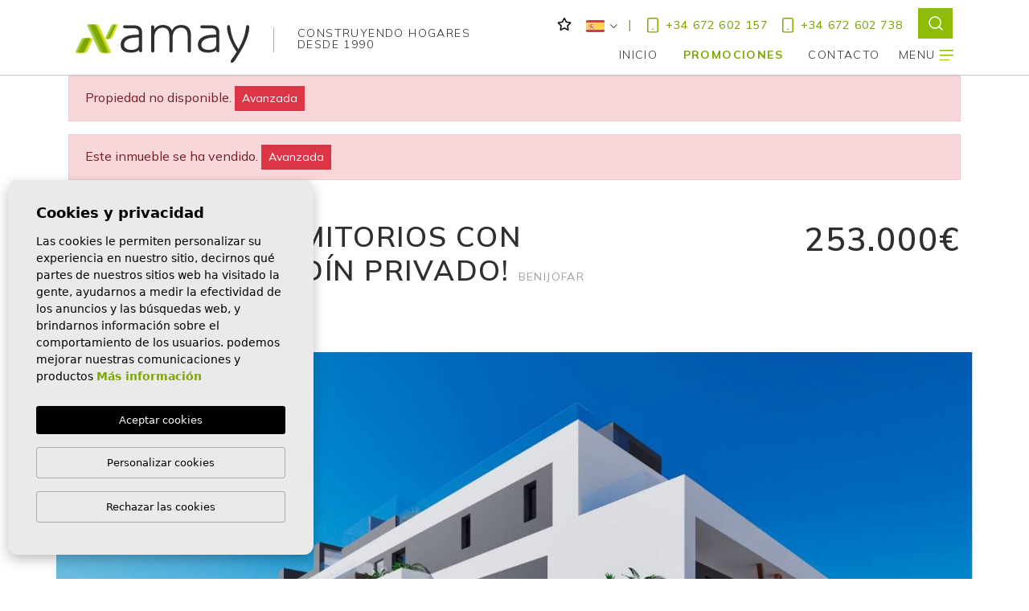

--- FILE ---
content_type: text/html; charset=UTF-8
request_url: https://amayproperties.com/propiedad/499/apartamento/nueva-construccion/espana/alicante/benijofar/benijofar/
body_size: 19592
content:
<!DOCTYPE html>
<!--[if lt IE 7 ]><html class="ie ie6" lang="es"> <![endif]-->
<!--[if IE 7 ]><html class="ie ie7" lang="es"> <![endif]-->
<!--[if IE 8 ]><html class="ie ie8" lang="es"> <![endif]-->
<!--[if (gte IE 9)|!(IE)]><!-->
<html lang="es">
<!--<![endif]-->
<head>
    <meta charset="utf-8">
    <title>Nueva construcción &raquo; Apartamento &raquo; Benijofa</title>
    <meta name="description" content="Nueva construcción &raquo; Apartamento &raquo; Benijofar &raquo; Benijofar. Piso de 2 dormitorios y 2 baños, de los cuales el dormitorio principal tiene ba" >
    <meta name="keywords" content="" >
    <meta property="og:site_name" content="amayproperties.com">
    <meta property="og:title" content="Nueva construcción  &raquo; Apartamento &raquo; Benijofar &raquo; Benijofar">
            <meta property="og:url" content="https://amayproperties.com/propiedad/499/apartamento/nueva-construccion/espana/alicante/benijofar/benijofar/">
        <meta property="og:type" content="website">
    <meta property="og:description" content="Nueva construcción &raquo; Apartamento &raquo; Benijofar &raquo; Benijofar. Piso de 2 dormitorios y 2 baños, de los cuales el dormitorio principal tiene baño en suite. El">
            <meta property="og:image" content="https://amayproperties.com/media/images/properties/thumbnails/11458_lg.jpg">
        <meta name="revisit-after" content="7 DAYS" >
    <meta name="viewport" content="width=device-width, initial-scale=1.0, maximum-scale=1.0, user-scalable=yes">
    <meta http-equiv="Content-Type" name="Acumbamail-domain-verification" content="9021ef1a-3b99-11eb-80ff-005056bd5094"/>

    <!-- CSS Y JS
    ================================================== -->
            <!-- CSS
================================================== -->
<link href="https://fonts.googleapis.com/css?family=Open+Sans:300,400,600,700,800" rel="stylesheet">
<link rel="stylesheet" href="/css/website.1716548642.css">
<style type="text/css">.label-1 { background: #7da800;color: #ffffff; }.label-2 { background: #7da800;color: #ffffff; }.label-3 { background: #7da800;color: #ffffff; }.label-4 { background: #7da800;color: #ffffff; }.label-5 { background: #7da800;color: #ffffff; }.label-6 { background: #7da800;color: #ffffff; }.label-7 { background: #7da800;color: #ffffff; }.label-8 { background: #7da800;color: #ffffff; }.label-9 { background: #7da800;color: #ffffff; }.label-10 { background: #4db3d7;color: #ffffff; }.label-11 { background: #4db3d7;color: #ffffff; }.label-12 { background: #4db3d7;color: #ffffff; }.label-13 { background: #4db3d7;color: #ffffff; }</style>

    
            <script src='https://www.google.com/recaptcha/api.js?hl=es"' ></script>
        
        <!-- Matricool -->
        <script>
            function loadScript(a){var b=document.getElementsByTagName("head")[0],c=document.createElement("script");c.type="text/javascript",c.src="https://tracker.metricool.com/resources/be.js",c.onreadystatechange=a,c.onload=a,b.appendChild(c)}loadScript(function(){beTracker.t({hash:"dbd4dede90cb7ab7ad2bd59386018908"})});
        </script>
    
    
        <!-- Global site tag (gtag.js) - Google Analytics -->
        <script async src="https://www.googletagmanager.com/gtag/js?id=UA-175694585-1"></script>
    
    
        <script>
            window.dataLayer = window.dataLayer || [];
            function gtag(){dataLayer.push(arguments);}
            gtag('js', new Date());
            gtag('config', 'UA-175694585-1');
            gtag('config', 'G-KLFBY0MFSE');
        </script>
    


    <!-- SEO
    ================================================== -->
                       
                                     
                       
               <link rel="alternate" hreflang="es" href="https://amayproperties.com/propiedad/499/apartamento/nueva-construccion/espana/alicante/benijofar/benijofar/" />
                                                           
                                     
                       
               <link rel="alternate" hreflang="en" href="https://amayproperties.com/en/property/499/apartment-flat/new-build/spain/alicante/benijofar/benijofar/" />
                                                           
                                     
                       
               <link rel="alternate" hreflang="fr" href="https://amayproperties.com/fr/propriete/499/appartement/new-build/espagne/alicante/benijofar/benijofar/" />
                                                           
                                     
                       
               <link rel="alternate" hreflang="ru" href="https://amayproperties.com/ru/imushestvo/499/appartement/new-build/ispaniya/alicante/benijofar/benijofar/" />
                                                           
                                     
                       
               <link rel="alternate" hreflang="de" href="https://amayproperties.com/de/eigentum/499/appartement/new-build/spanien/alicante/benijofar/benijofar/" />
                                                           
                                     
                       
               <link rel="alternate" hreflang="nl" href="https://amayproperties.com/nl/woning/499/appartement-te-koop-in-benijofar/" />
                      
        
    
    <script type="application/ld+json">
    {
       "@context":"https://schema.org",
       "logo":"https://amayproperties.com/media/images/logo_black.svg",
       "image":"https://amayproperties.com/media/images/banner/banner_3.jpg",
       "photo":"https://amayproperties.com/media/images/banner/banner_3.jpg",
       "@type":"LocalBusiness",
       "priceRange" : "10.000€ - 1.000.000€",
       "name":"Amay Properties",
       "url":"https://amayproperties.com/",
       "email":"info@amayproperties.com",
       "telephone":"34672602157",
       "address":{
          "@type":"PostalAddress",
          "addressLocality":"Torrevieja",
          "addressRegion":"Alicante",
          "postalCode":"03181",
          "streetAddress":"C/ Ronda Cesar Canovas Girada, 12"
       },
       "aggregateRating":{
          "@type":"AggregateRating",
          "ratingValue":"3.1",
          "reviewCount":"44"
       },
       "geo":{
          "@type":"GeoCoordinates",
          "latitude":"37.983341,",
          "longitude":"-0.687055"
       },
       "hasMap":"https://g.page/amayproperties"
    }
    </script>
    

    <!-- Favicons
    ================================================== -->

    <link rel="shortcut icon" href="/media/images/icons/favicon.ico">
    <link rel="apple-touch.icon" sizes="57x57" href="/media/images/icons/apple-icon-57x57.png" />
    <link rel="apple-touch.icon" sizes="60x60" href="/media/images/icons/apple-icon-60x60.png" />
    <link rel="apple-touch.icon" sizes="72x72" href="/media/images/icons/apple-icon-72x72.png" />
    <link rel="apple-touch.icon" sizes="76x76" href="/media/images/icons/apple-icon-76x76.png" />
    <link rel="apple-touch.icon" sizes="114x114" href="/media/images/icons/apple-icon-114x114.png" />
    <link rel="apple-touch.icon" sizes="120x120" href="/media/images/icons/apple-icon-120x120.png" />
    <link rel="apple-touch.icon" sizes="144x144" href="/media/images/icons/apple-icon-144x144.png" />
    <link rel="apple-touch.icon" sizes="152x152" href="/media/images/icons/apple-icon-152x152.png" />
    <link rel="apple-touch.icon" sizes="180x180" href="/media/images/icons/apple-icon-180x180.png" />
    <link rel="icon" type="image/png" sizes="192x192"  href="/media/images/icons/android-icon-192x192.png" />
    <link rel="icon" type="image/png" sizes="32x32" href="/media/images/icons/favicon-32x32.png" />
    <link rel="icon" type="image/png" sizes="96x96" href="/media/images/icons/favicon-96x96.png" />
    <link rel="icon" type="image/png" sizes="16x16" href="/media/images/icons/favicon-16x16.png" />
    <link rel="manifest" href="/media/images/icons/manifest.json" />
    <meta name="msapplication-TileColor" content="#ffffff" />
    <meta name="msapplication-TileImage" content="/media/images/icons/ms-icon-144x144.png" />
    <meta name="theme-color" content="#ffffff" />

            <meta name="GOOGLEBOT" content="INDEX,FOLLOW,ALL" >
        <meta name="ROBOTS" content="INDEX,FOLLOW,ALL" >
    
    
    <script src="http://maps.google.com/maps/api/js?sensor=false" type="text/javascript"></script>
    <script src="https://maps.googleapis.com/maps/api/js?key=AIzaSyBwRRlx9N7fI4nEHL0hERyVxz6rbbE067g"></script>
    
    

    <!-- Global site tag (gtag.js) - Google Analytics -->
    <script async src="https://www.googletagmanager.com/gtag/js?id=G-KLFBY0MFSE"></script>
    <script>
      window.dataLayer = window.dataLayer || [];
      function gtag(){dataLayer.push(arguments);}
      gtag('js', new Date());

      gtag('config', 'G-KLFBY0MFSE');
    </script>

    
    
    <style>
        @media only screen and (max-width: 1399px) {
            .property-list-box .property .textos-promos {
                position: relative !important;
            }
        }

    </style>
    
</head>

<body class="es property interior">

    

    

    

    <div class="black-bg"></div>

    <div class="main-header-mobile d-lg-none">
        <div class="container pl-0">
            <div class="row no-gutters">
                <div class="col-12">
                    <a class="btn btn-menu open-main-menu">
                        <img src="/media/images/website/bars.svg">
                    </a>

                    <a href="/" class="brand">Amay Properties</a>

                    <div class="float-right">
                                                <a class="btn dropdown-toggle" data-toggle="dropdown" aria-haspopup="false" aria-expanded="false">
                            <img src="/media/images/website/planet.svg">
                            <img src="/media/images/website/selector.svg">
                        </a>
                        <div class="dropdown-menu">
                                                            <a class="dropdown-item" href="http://amayproperties.com/propiedad/499/apartamento/nueva-construccion/espana/alicante/benijofar/benijofar/">
                                    <img src="/media/images/website/flags/es.png" alt="Español">
                                    <span>Español</span>
                                </a>
                                                            <a class="dropdown-item" href="http://amayproperties.com/en/property/499/apartment-flat/new-build/spain/alicante/benijofar/benijofar/">
                                    <img src="/media/images/website/flags/en.png" alt="English">
                                    <span>English</span>
                                </a>
                                                            <a class="dropdown-item" href="http://amayproperties.com/fr/propriete/499/appartement/new-build/espagne/alicante/benijofar/benijofar/">
                                    <img src="/media/images/website/flags/fr.png" alt="Français">
                                    <span>Français</span>
                                </a>
                                                            <a class="dropdown-item" href="http://amayproperties.com/ru/imushestvo/499/appartement/new-build/ispaniya/alicante/benijofar/benijofar/">
                                    <img src="/media/images/website/flags/ru.png" alt="Русский">
                                    <span>Русский</span>
                                </a>
                                                            <a class="dropdown-item" href="http://amayproperties.com/de/eigentum/499/appartement/new-build/spanien/alicante/benijofar/benijofar/">
                                    <img src="/media/images/website/flags/de.png" alt="Deutsch">
                                    <span>Deutsch</span>
                                </a>
                                                            <a class="dropdown-item" href="http://amayproperties.com/nl/woning/499/appartement-te-koop-in-benijofar/">
                                    <img src="/media/images/website/flags/nl.png" alt="Dutch">
                                    <span>Dutch</span>
                                </a>
                                                    </div>
                        
                                                <a class="responsive-search-button btn" href="javascript:;">
                            <img src="/media/images/website/lupa.svg">
                        </a>
                                            </div>
                </div>
            </div>
        </div>
    </div>

    <div class="mob-main-menu">
        <div class="container pl-0 pr-0 ml-0">
            <div class="row no-gutters">
                <div class="col-12">
                    <ul class="pl-0">
                        <li class="titulo">
                            Menu
                            <a class="open-main-menu cerrar">Cerrar <i class="fal fa-times"></i></a>
                        </li>
                        <li class="list-inline-item"><a href="/">Inicio</a></li>


<li class="list-inline-item active">
    <a href="/promociones/">Promociones</a>
</li>





<li class="dropdown mr-0   list-inline-item">
    <a href="/contacto/" class="dropdown-toggle" role="button" data-toggle="dropdown" id="dropdownMenuContact" aria-haspopup="true" aria-expanded="false">Contacto</a>
    <ul class="dropdown-menu dropdown-menu-right animated fadeIn" aria-labelledby="dropdownMenuContact">
        <li class="dropdown-item">
            <a href="/contacto/" class="font-italic text-muted">Contacto</a>
        </li>
        <li class="dropdown-item">
            <a href="/unete-a-nosotros/" class="font-italic text-muted">Únete a nosotros</a>
        </li>
    </ul>
</li>

                    </ul>
                </div>
            </div>
        </div>
    </div>

    <div class="main-header d-none d-lg-block head-white">
        <div class="container">
            <div class="row d-none d-lg-block" style="padding-top: 18px;">
                <div class="col d-flex text-white justify-content-end">
                    
                    
                    <div class="top-secund favoritos">
                        <a href="/favoritos/"><span class="favor"></span> <i class="far fa-star"></i> <span id="budget-fav"></span></a>
                    </div>
                    
                    <div class="top-secund">
                            <div class="dropdown idiomas-dropdown">
                    <a href="http://amayproperties.com/propiedad/499/apartamento/nueva-construccion/espana/alicante/benijofar/benijofar/" class="dropdown-toggle" id="dropdownMenu1" data-toggle="dropdown" aria-haspopup="true" aria-expanded="false">
                <img src="/media/images/website/flags/es.svg" alt="Español">
                <i style="font-size: 10px; padding-left: 3px;" class="fal fa-chevron-down"></i>
            </a>
                <ul class="dropdown-menu animated fadeIn" aria-labelledby="dropdownMenu1">
                                                                        <li class="dropdown-item">
                    <a href="http://amayproperties.com/en/property/499/apartment-flat/new-build/spain/alicante/benijofar/benijofar/">
                        <img src="/media/images/website/flags/en.svg" alt="English">
                        
                        <span>English</span>
                    </a>
                </li>
                                                            <li class="dropdown-item">
                    <a href="http://amayproperties.com/fr/propriete/499/appartement/new-build/espagne/alicante/benijofar/benijofar/">
                        <img src="/media/images/website/flags/fr.svg" alt="Français">
                        
                        <span>Français</span>
                    </a>
                </li>
                                                            <li class="dropdown-item">
                    <a href="http://amayproperties.com/ru/imushestvo/499/appartement/new-build/ispaniya/alicante/benijofar/benijofar/">
                        <img src="/media/images/website/flags/ru.svg" alt="Русский">
                        
                        <span>Русский</span>
                    </a>
                </li>
                                                            <li class="dropdown-item">
                    <a href="http://amayproperties.com/de/eigentum/499/appartement/new-build/spanien/alicante/benijofar/benijofar/">
                        <img src="/media/images/website/flags/de.svg" alt="Deutsch">
                        
                        <span>Deutsch</span>
                    </a>
                </li>
                                                            <li class="dropdown-item">
                    <a href="http://amayproperties.com/nl/woning/499/appartement-te-koop-in-benijofar/">
                        <img src="/media/images/website/flags/nl.svg" alt="Dutch">
                        
                        <span>Dutch</span>
                    </a>
                </li>
                                    </ul>
    </div>

                    </div>
                    <div class="top-secund secund-phone">
                        <a href="tel:+34 672 602 157" onclick="gtag('event', 'evento', { 'event_category': 'Contact Form', 'event_action': 'Contact', 'event_label': 'telf' });">
                            <img class="phone_green" src="/media/images/zep_assets/phone_green.svg">
                            <img class="phone_white" src="/media/images/zep_assets/phone_white.svg"> +34 672 602 157
                        </a>
                    </div>
                    <div class="top-secund secund-phone">
                        <a href="tel:+34 672 602 738" onclick="gtag('event', 'evento', { 'event_category': 'Contact Form', 'event_action': 'Contact', 'event_label': 'telf' });">
                            <img class="phone_green" src="/media/images/zep_assets/phone_green.svg">
                            <img class="phone_white" src="/media/images/zep_assets/phone_white.svg"> +34 672 602 738
                        </a>
                    </div>
                    <div class="top-secund">
                        <a class="btn p-0" data-toggle="modal" data-target="#fsModal" id="search-header">
                            <img src="/media/images/zep_assets/search_header.svg" alt="search" style="position: relative; bottom: 9px;">
                        </a>
                    </div>
                    
                    
                </div>
            </div>
            <div class="row">
                <div class="col-md-12">
                    <a href="/" class="brand brand-white">Amay Properties</a>
                    
                    <img class="linea-brand dark" src="/media/images/website/icons/linea-dark.svg">
                    <img class="linea-brand light" src="/media/images/website/icons/linea.svg">
                    
                    <span class="text-brand light">Construyendo hogares<br>desde 1990</span>
                    <span class="text-brand dark">Construyendo hogares<br>desde 1990</span>
                    
                    <div class="menu-responsivo d-lg-none">
                            <div class="dropdown idiomas-dropdown">
                    <button class="btn btn-outline-primary dropdown-toggle" type="button" id="dropdownMenu1" data-toggle="dropdown" aria-haspopup="true" aria-expanded="false">
                <img src="/media/images/website/flags/es.svg" alt="Español">
                
                
            </button>
                <ul class="dropdown-menu animated fadeIn" aria-labelledby="dropdownMenu1">
                                                                        <li class="dropdown-item">
                    <a href="http://amayproperties.com/en/property/499/apartment-flat/new-build/spain/alicante/benijofar/benijofar/">
                        <img src="/media/images/website/flags/en.svg" alt="English">
                        
                        <span>English</span>
                    </a>
                </li>
                                                            <li class="dropdown-item">
                    <a href="http://amayproperties.com/fr/propriete/499/appartement/new-build/espagne/alicante/benijofar/benijofar/">
                        <img src="/media/images/website/flags/fr.svg" alt="Français">
                        
                        <span>Français</span>
                    </a>
                </li>
                                                            <li class="dropdown-item">
                    <a href="http://amayproperties.com/ru/imushestvo/499/appartement/new-build/ispaniya/alicante/benijofar/benijofar/">
                        <img src="/media/images/website/flags/ru.svg" alt="Русский">
                        
                        <span>Русский</span>
                    </a>
                </li>
                                                            <li class="dropdown-item">
                    <a href="http://amayproperties.com/de/eigentum/499/appartement/new-build/spanien/alicante/benijofar/benijofar/">
                        <img src="/media/images/website/flags/de.svg" alt="Deutsch">
                        
                        <span>Deutsch</span>
                    </a>
                </li>
                                                            <li class="dropdown-item">
                    <a href="http://amayproperties.com/nl/woning/499/appartement-te-koop-in-benijofar/">
                        <img src="/media/images/website/flags/nl.svg" alt="Dutch">
                        
                        <span>Dutch</span>
                    </a>
                </li>
                                    </ul>
    </div>

                                                    <a class="responsive-search-button btn btn-outline-primary" href="#"><i class="fa fa-search" aria-hidden="true"></i></a>
                                            </div>
                    <nav id="main-nav" class="d-none d-lg-block">
                        
                        <ul class="list-inline float-right">
                            <li class="list-inline-item"><a href="/">Inicio</a></li>


<li class="list-inline-item active">
    <a href="/promociones/">Promociones</a>
</li>





<li class="dropdown mr-0   list-inline-item">
    <a href="/contacto/" class="dropdown-toggle" role="button" data-toggle="dropdown" id="dropdownMenuContact" aria-haspopup="true" aria-expanded="false">Contacto</a>
    <ul class="dropdown-menu dropdown-menu-right animated fadeIn" aria-labelledby="dropdownMenuContact">
        <li class="dropdown-item">
            <a href="/contacto/" class="font-italic text-muted">Contacto</a>
        </li>
        <li class="dropdown-item">
            <a href="/unete-a-nosotros/" class="font-italic text-muted">Únete a nosotros</a>
        </li>
    </ul>
</li>

<li class="list-inline-item">
    <a class="menu-menu" href="javascript:;">Menu <img class="bars light" style="margin-top: -2px;" src="/media/images/website/icons/bars.svg"> <img class="bars dark" style="margin-top: -2px;" src="/media/images/website/icons/bars-dark.svg"></a>
</li>

                        </ul>
                    </nav>

                </div>

            </div>
        </div>
    </div>

    
    
    <div class="big-menu">
        <div class="container mb-5 pb-5">
            <div class="row mb-5 pb-5">
                <div class="col-lg-6">
                    <img class="logo" src="/media/images/logo_black.svg">
                </div>
                <div class="col-lg-6 text-right">
                    <a href="javascript:;" class="menu-menu">
                        <span>Cerrar</span> <img class="times" src="/media/images/website/close.svg">
                    </a>
                </div>
            </div>
            <div class="row mb-5 pb-5">
                <div class="col-lg-3 mx-auto">
                    <a href="javascript:;" class="btn btn-primary btn-block"><img class="lupa" src="/media/images/website/lupa_w.svg"> Buscar</a>
                </div>
            </div>
            <div class="row mb-5">
                <div class="col-lg-12 text-center">
                    <ul class="list-inline">
                        <li class="list-inline-item"><a href="/">Inicio</a></li>

<li class="list-inline-item"><a href="/sobre-nosotros/">Nosotros</a></li>

<li class="list-inline-item">
    <a href="/por-que-elegirnos/">¿Por qué elegirnos?</a>
</li>


<li 
            class="list-inline-item
         
            active
        "
    >
    <a href="/promociones/">Promociones</a>
</li>

<li class="list-inline-item"><a href="/noticias/">Noticias</a></li>


<li class="list-inline-item"><a href="/favoritos/"><span class="favor"></span> Favoritos <span id="budget-fav"></span></a></li>

<li class="list-inline-item"><a href="/contacto/">Contacto</a></li>
                    </ul>
                </div>
            </div>
            <div class="row mb-5 pb-5">
                <div class="col-lg-12 text-center">
                    <h6><a href="/inmobiliarias/">¿Eres una inmobiliaria?</a></h6>
                </div>
            </div>
            <div class="row">
                <div class="col-lg-12 text-center">
                    <a class="social" target="_blank" href="https://www.youtube.com/channel/UCTzDMoKGPHe9AFWy2ZlFwlg"><img alt="YouTube" src="/media/images/social/yt.svg"></a>  
                    <a class="social" target="_blank" href="https://www.instagram.com/amayproperties/"><img alt="Instagram" src="/media/images/social/in.svg"></a>  
                    <a class="social" target="_blank" href="https://www.facebook.com/amayproperties/"><img alt="Facebook" src="/media/images/social/fb.svg"></a>  
                    <a class="social" target="_blank" href="https://www.linkedin.com/company/amayproperties/"><img alt="Facebook" src="/media/images/social/li.svg"></a>  
                </div>
            </div>
        </div>
        <div class="container-fluid px-0 mx-0">
            <div class="row no-gutters">
                <div class="col-lg-12 contenedores bg-primary">
                    <div class="contenido d-block mx-auto px-5 text-center">
                        <h5>Oficina de <strong>Ventas y de Postventa</strong></h5>
                        <p>C/ Ronda Cesar Canovas Girada, 12 03181 Torrevieja</p>
                        <div class="row justify-content-center">
                            <div class="col-lg-4">
                                <p><a href="tel:+34 672 602 157" onclick="gtag('event', 'evento', { 'event_category': 'Contact Form', 'event_action': 'Contact', 'event_label': 'telf' });">+34 672 602 157</a></p>
                            </div>
                            <div class="col-lg-4">
                                <p>9:00 - 18:30</p>
                            </div>
                        </div>
                    </div>
                </div>
                
            </div>
        </div>
    </div>
    
    
    

    
    

            <div id="fsModal" class="modal animated fadeIn" tabindex="-1" role="dialog" aria-labelledby="myModalLabel" aria-hidden="true">
            <div class="modal-dialog">
                <div class="modal-content">
                    <div class="modal-header">
                        <div class="container">
                            <div class="row justify-content-between">
                                <a href="/" class="brand">Amay Properties</a>
                                <a class="btn p-0 mbc" data-dismiss="modal" id="search-header-close">
                                    <img src="/media/images/zep_assets/close_modal.svg" alt="">
                                </a>
                            </div>
                        </div>

                    </div>

                    <div class="modal-body">
                        <div class="container fixPos">
                            <div class="buscador">
                                <h2 class="text-center text-uppercase mb-5">Encuentra tu <strong>vivienda ideal</strong></h2>
                                <form action="/propiedades/" method="get" id="searchHomeForm" role="form" class="validate">
    <div class="row">
        <div class="col-lg-12">
            <div class="row">
                
                <div class="col-lg-4 ">
                    <div class="form-group">
                        <label for="lozn">Zona</label>
                        <select name="lozn[]" id="lozn" class="form-control select2" multiple data-placeholder="Seleccionar">
                            <option value="">Zona</option>
                                                        <option value="259" >Benijofar</option>
                                                        <option value="64" >Ciudad Quesada</option>
                                                        <option value="233" >Dehesa de campoamor</option>
                                                        <option value="258" >La Herrada</option>
                                                        <option value="60" >Nueva Torrevieja - Aguas Nuevas</option>
                                                        <option value="142" >Orihuela</option>
                                                        <option value="254" >Playa Honda</option>
                                                        <option value="146" >San Miguel de Salinas</option>
                                                        <option value="246" >Torre de la Horadada</option>
                                                        <option value="63" >Torrelamata - La Mata</option>
                                                        <option value="260" >Torrevieja</option>
                                                        <option value="59" >Torrevieja - Los Balcones </option>
                                                        <option value="61" >Torrevieja - Playa de los Locos</option>
                                                        <option value="62" >Torrevieja - Playa del Cura</option>
                                                        <option value="257" >Vera</option>
                                                    </select>
                    </div>
                </div>
                
                <div class="col-lg-4">
                    <div class="form-group">
                        <label for="bd">Habitaciones</label>
                        <select name="bd" id="bd" class="form-control">
                            <option value="" selected>Seleccionar</option>
                                                        <option value="1" >1</option>
                                                        <option value="2" >2</option>
                                                        <option value="3" >3</option>
                                                        <option value="4" >4</option>
                                                        <option value="5" >+5</option>
                                                    </select>
                    </div>
                </div>
                <div class="col-lg-4">
                    <div class="form-group">
                        <label for="bt">Baños</label>
                        <select name="bt" id="bt" class="form-control">
                            <option value="" selected>Seleccionar</option>
                                                        <option value="1" >1</option>
                                                        <option value="2" >2</option>
                                                        <option value="3" >3</option>
                                                        <option value="4" >4</option>
                                                        <option value="5" >+5</option>
                                                    </select>
                    </div>
                </div>
            </div>
            <div class="row">
                <div class="col-lg-4">
                    <div class="form-group">
                        <label for="prds">Precio desde</label>
                        <select name="prds" id="prds" class="form-control">
                            <option value="" selected>Seleccionar</option>
                            <option value="50000" >50.000 €</option>
                            <option value="100000" >100.000€</option>
                            <option value="150000" >150.000 €</option>
                            <option value="200000" >200.000 €</option>
                            <option value="250000" >250.000 €</option>
                            <option value="300000" >300.000 €</option>
                            <option value="350000" >350.000 €</option>
                            <option value="400000" >400.000 €</option>
                            <option value="450000" >450.000 €</option>
                            <option value="500000" >500.000 €</option>
                            <option value="550000" >550.000 €</option>
                            <option value="600000" >600.000 €</option>
                            <option value="650000" >650.000 €</option>
                            <option value="700000" >700.000 €</option>
                            <option value="1000000" >+1.000.000 €</option>
                        </select>
                    </div>
                </div>
                <div class="col-lg-4">
                    <div class="form-group">
                        <label for="prhs">Precio hasta</label>
                        <select name="prhs" id="prhs" class="form-control">
                            <option value="" selected>Seleccionar</option>
                            <option value="50000" >50.000 €</option>
                            <option value="100000" >100.000€</option>
                            <option value="150000" >150.000 €</option>
                            <option value="200000" >200.000 €</option>
                            <option value="250000" >250.000 €</option>
                            <option value="300000" >300.000 €</option>
                            <option value="350000" >350.000 €</option>
                            <option value="400000" >400.000 €</option>
                            <option value="450000" >450.000 €</option>
                            <option value="500000" >500.000 €</option>
                            <option value="550000" >550.000 €</option>
                            <option value="600000" >600.000 €</option>
                            <option value="650000" >650.000 €</option>
                            <option value="700000" >700.000 €</option>
                            <option value="1000000" >+1.000.000 €</option>
                        </select>
                    </div>
                </div>
                <div class="col-lg-4 ">
                    <div class="form-group">
                        <label for="tp">Tipo</label>
                        <select name="tp[]" id="tp" class="form-control select2" multiple data-placeholder="Seleccionar">
                                                                                                <option value="52" >Apartamento</option>
                                                                                                                                <option value="14" >Atico</option>
                                                                                                                                <option value="48" >Bungalow</option>
                                                                                                                                <option value="67" >Bungalow - Balcones de Amay</option>
                                                                                                                                <option value="2" >Chalet</option>
                                                                                                                                <option value="68" >Modelo Estrella</option>
                                                                                                                                <option value="62" >Modelo Gemma</option>
                                                                                                                                <option value="70" >Modelo Gemma Plus</option>
                                                                                                                                <option value="60" >Modelo Lea</option>
                                                                                                                                <option value="58" >Modelo Marta</option>
                                                                                                                                <option value="59" >Modelo Penélope</option>
                                                                                                                                <option value="61" >Modelo Silvia</option>
                                                                                                                                <option value="54" >Villa</option>
                                                                                                                                <option value="56" >Villa Laguna Azul</option>
                                                                                                                                <option value="69" >Villa Laguna Azul+</option>
                                                                                    </select>
                    </div>
                </div>
                
            </div>
        </div>
    </div>
    <div class="row">
        <div class="col-lg-12">
            
            <div class="d-none">
                <div class="result"><span></span> Propiedades</div>
            </div>
            <div class="row">
                <div class="col-md-4"></div>
                <div class="col-md-4">
                    <div class="form-group">
                        <div class="form-group">
                            <button type="submit" class="btn btn-primary btn-block text-white text-uppercase fw-200 mt-3" style="letter-spacing: 2.4px;">Buscar propiedades</button>
                        </div>
                    </div>
                </div>
                <div class="col-md-4 mt-5"></div>
                
            </div>
        </div>
    </div>
</form>
                            </div>
                        </div>
                    </div>
                </div>
            </div>

        </div>
        <div class="buscador d-md-none">
            <div class="container">
                <div class="row">
                    <div class="col-md-12">
                        <form action="/propiedades/" method="get" id="searchHomeForm" role="form" class="validate">
    <div class="row">
        <div class="col-lg-12">
            <div class="row">
                <div class="col-lg-3">
                    <div class="form-group d-lg-none text-right">
                                                <a href="#" class="responsive-search-button"><i class="fa fa-times" aria-hidden="true"></i></a>
                                            </div>
                    <div class="form-group">
                        <select name="tp[]" id="tp" class="form-control select2" multiple data-placeholder="Tipo">
                                                                                                <option value="52" >Apartamento</option>
                                                                                                                                <option value="14" >Atico</option>
                                                                                                                                <option value="48" >Bungalow</option>
                                                                                                                                <option value="67" >Bungalow - Balcones de Amay</option>
                                                                                                                                <option value="2" >Chalet</option>
                                                                                                                                <option value="68" >Modelo Estrella</option>
                                                                                                                                <option value="62" >Modelo Gemma</option>
                                                                                                                                <option value="70" >Modelo Gemma Plus</option>
                                                                                                                                <option value="60" >Modelo Lea</option>
                                                                                                                                <option value="58" >Modelo Marta</option>
                                                                                                                                <option value="59" >Modelo Penélope</option>
                                                                                                                                <option value="61" >Modelo Silvia</option>
                                                                                                                                <option value="54" >Villa</option>
                                                                                                                                <option value="56" >Villa Laguna Azul</option>
                                                                                                                                <option value="69" >Villa Laguna Azul+</option>
                                                                                    </select>
                    </div>
                </div>
                <div class="col-lg-3 d-lg-none">
                    <div class="form-group">
                        <select name="loct[]" id="loct" class="form-control select2" multiple data-placeholder="Población">
                            <option value="">Población</option>
                                                        <option value="8240" >Benijofar</option>
                                                        <option value="8237" >La Manga del Mar Menor</option>
                                                        <option value="8239" >Los Montesinos</option>
                                                        <option value="8176" >Orihuela</option>
                                                        <option value="8209" >Orihuela Costa</option>
                                                        <option value="8151" >Rojales</option>
                                                        <option value="8178" >San Miguel de Salinas</option>
                                                        <option value="8232" >Torre de la Horadada</option>
                                                        <option value="8150" >Torrevieja</option>
                                                        <option value="8238" >Vera</option>
                                                    </select>
                    </div>
                </div>
                <div class="col-lg-3">
                    <div class="form-group">
                        <select name="bd" id="bd" class="form-control">
                            <option value="" selected>Habitaciones</option>
                                                        <option value="1" >1</option>
                                                        <option value="2" >2</option>
                                                        <option value="3" >3</option>
                                                        <option value="4" >4</option>
                                                        <option value="5" >+5</option>
                                                    </select>
                    </div>
                </div>
                <div class="col-lg-3 ">
                    <div class="form-group">
                        <select name="bt" id="bt" class="form-control">
                            <option value="" selected>Baños</option>
                                                        <option value="1" >1</option>
                                                        <option value="2" >2</option>
                                                        <option value="3" >3</option>
                                                        <option value="4" >4</option>
                                                        <option value="5" >+5</option>
                                                    </select>
                    </div>
                </div>
                <div class="col-lg-3 ">
                    <div class="form-group">
                        <select name="st[]" id="st" class="form-control select2" multiple data-placeholder="Estado">
                            <option value="">Estado</option>
                                                                                                                                                                                                        <option value="2" >Nueva construcción </option>
                                                                                                                    <option value="1" >Venta</option>
                                                                                </select>
                    </div>
                </div>
                <div class="col-6 col-lg-3">
                    <div class="form-group">
                        <select name="prds" id="prds" class="form-control">
                            <option value="" selected>Precio desde</option>
                            <option value="50000" >50.000 €</option>
                            <option value="100000" >100.000€</option>
                            <option value="150000" >150.000 €</option>
                            <option value="200000" >200.000 €</option>
                            <option value="250000" >250.000 €</option>
                            <option value="300000" >300.000 €</option>
                            <option value="350000" >350.000 €</option>
                            <option value="400000" >400.000 €</option>
                            <option value="450000" >450.000 €</option>
                            <option value="500000" >500.000 €</option>
                            <option value="550000" >550.000 €</option>
                            <option value="600000" >600.000 €</option>
                            <option value="650000" >650.000 €</option>
                            <option value="700000" >700.000 €</option>
                            <option value="1000000" >+1.000.000 €</option>
                        </select>
                    </div>
                </div>
                <div class="col-6 col-lg-3">
                    <div class="form-group">
                        <select name="prhs" id="prhs" class="form-control">
                            <option value="" selected>Precio hasta</option>
                            <option value="50000" >50.000 €</option>
                            <option value="100000" >100.000€</option>
                            <option value="150000" >150.000 €</option>
                            <option value="200000" >200.000 €</option>
                            <option value="250000" >250.000 €</option>
                            <option value="300000" >300.000 €</option>
                            <option value="350000" >350.000 €</option>
                            <option value="400000" >400.000 €</option>
                            <option value="450000" >450.000 €</option>
                            <option value="500000" >500.000 €</option>
                            <option value="550000" >550.000 €</option>
                            <option value="600000" >600.000 €</option>
                            <option value="650000" >650.000 €</option>
                            <option value="700000" >700.000 €</option>
                            <option value="1000000" >+1.000.000 €</option>
                        </select>
                    </div>
                </div>
                <div class="col-lg-3 ">
                    <div class="form-group">
                        <select name="lozn[]" id="lozn" class="form-control select2" multiple data-placeholder="Zona">
                            <option value="">Zona</option>
                                                        <option value="259" >Benijofar</option>
                                                        <option value="64" >Ciudad Quesada</option>
                                                        <option value="233" >Dehesa de campoamor</option>
                                                        <option value="258" >La Herrada</option>
                                                        <option value="60" >Nueva Torrevieja - Aguas Nuevas</option>
                                                        <option value="142" >Orihuela</option>
                                                        <option value="254" >Playa Honda</option>
                                                        <option value="146" >San Miguel de Salinas</option>
                                                        <option value="246" >Torre de la Horadada</option>
                                                        <option value="63" >Torrelamata - La Mata</option>
                                                        <option value="260" >Torrevieja</option>
                                                        <option value="59" >Torrevieja - Los Balcones </option>
                                                        <option value="61" >Torrevieja - Playa de los Locos</option>
                                                        <option value="62" >Torrevieja - Playa del Cura</option>
                                                        <option value="257" >Vera</option>
                                                    </select>
                    </div>
                </div>
                <div class="col-lg-3 ">
                    <div class="form-group">
                        <input type="text" name="rf" id="rf" class="form-control" value="" placeholder="" />
                    </div>
                </div>
            </div>
        </div>
        <div class="col-lg-12">
            <div class="row">
                <div class="col-md-3 d-lg-none">
                    <div class="form-group">
                        <input type="hidden" name="date" id="date" value="1768517527" />
                        <input type="hidden" name="langx" id="langx" value="es">
                        <div class="form-group">
                            <button type="submit" class="btn btn-primary btn-block text-white">Buscar propiedades</button>
                        </div>
                    </div>
                </div>
                <div class="col-6 col-md-3">
                    <div class="form-group">
                        <button type="reset" class="resetform btn btn-secondary btn-block text-white">Reset</button>
                    </div>
                </div>
                <div class="col-6 col-md-3">
                    <div class="form-group">
                        <a href="/busqueda-avanzada/" class="btn btn-dark btn-block">Avanzada</a>
                    </div>
                </div>
                <div class="col-md-3 offset-lg-3 d-none d-lg-block">
                    <div class="form-group">
                        <input type="hidden" name="date" id="date" value="1768517527" />
                        <input type="hidden" name="langx" id="langx" value="es">
                        <div class="form-group">
                            <button type="submit" class="btn btn-primary btn-block text-white">Buscar propiedades</button>
                        </div>
                    </div>
                </div>
            </div>
        </div>
    </div>
</form>
                    </div>
                </div>
            </div>
        </div>
    


<div class="container">
    <div class="row">
        <div class="col">
            
                <div class="alert alert-danger" role="alert">
        Propiedad no disponible.
        <a href="/busqueda-avanzada/" class="btn btn-danger btn-sm">Avanzada</a>
    </div>

    <div class="alert alert-danger" role="alert">
        Este inmueble se ha vendido.
        <a href="/busqueda-avanzada/" class="btn btn-danger btn-sm">Avanzada</a>
    </div>


        </div>
    </div>
</div>


<div class="property-title ">
    <div class="container">
        <div class="row">
            <div class="col-lg-8 d-none d-lg-block">
                
                    <h1 class="main-title text-uppercase text-left">
        ¡Piso de 2 dormitorios con terraza y jardín privado!
        <small>
            <span>Benijofar</span>
        </small>

        
    </h1>

                
                <div class="iconos text-center text-lg-left">
            <div>
            <img src="/media/images/zep_assets/prop-icons/house.svg" alt="size"> <p>61m<sup>2</sup></p>
        </div>
        
                    <div>
            <img src="/media/images/zep_assets/prop-icons/rooms.svg" alt="beds"> <p>2</p>
        </div>
        
                <div>
            <img src="/media/images/zep_assets/prop-icons/bath.svg" alt="baths"> <p>2</p>
        </div>
        
                    <div>
            <img src="/media/images/zep_assets/prop-icons/pool.svg" alt="pool"> <p>Privada</p>
        </div>
        
                <div>
            <img src="/media/images/zep_assets/prop-icons/car.svg" alt="garage"> <p>Opcional</p>
        </div>
    </div>
            </div>
            <div class="col-md-4">
                
                <div class="price-prop">
    <div class="card-body text-center text-lg-right">
        <div class="precio">
                                                    
                <h2>253.000€</h2>
                
                    </div>
            </div>
</div>


                <div class="d-lg-none text-center">
                    <a href="#contact" class="btn mt-2 btn-primary text-white">Pide <strong>información</strong></a>
                </div>
            </div>
        </div>
    </div>
</div>
<div class="property-gallery pt-3 pt-lg-0">
    <div class="container custom-cont-2">
        <div class="row">
            <div class="col-lg-12">
                <div class="property-gal mb-lg-4 mb-0">
                    
                    <div class="referencia">
                        WAR-BF
                    </div> 
                    <div class="labels">
                                    </div>
                    
                    

                                            <div class="property-slider">
    <div class="slides">
                <div>
                                                                    <a href="/img/nueva-construccion-apartamento-benijofar_11458_xxl.jpg" class="gallProp">
                    
                    <img src="/img/nueva-construccion-apartamento-benijofar_11458_xxl.jpg" class='img-fluid' alt="Nueva construcción  - Apartamento - Benijofar" title="Nueva construcción  - Apartamento - Benijofar">
                </a>
                    </div>
                <div>
                                                                    <a href="/img/nueva-construccion-apartamento-benijofar_11461_xxl.jpg" class="gallProp">
                    
                    <img src="/img/nueva-construccion-apartamento-benijofar_11461_xxl.jpg" class='img-fluid' alt="Nueva construcción  - Apartamento - Benijofar" title="Nueva construcción  - Apartamento - Benijofar">
                </a>
                    </div>
                <div>
                                                                    <a href="/img/nueva-construccion-apartamento-benijofar_11454_xxl.jpg" class="gallProp">
                    
                    <img src="/img/nueva-construccion-apartamento-benijofar_11454_xxl.jpg" class='img-fluid' alt="Nueva construcción  - Apartamento - Benijofar" title="Nueva construcción  - Apartamento - Benijofar">
                </a>
                    </div>
                <div>
                                                                    <a href="/img/nueva-construccion-apartamento-benijofar_11460_xxl.jpg" class="gallProp">
                    
                    <img src="/img/nueva-construccion-apartamento-benijofar_11460_xxl.jpg" class='img-fluid' alt="Nueva construcción  - Apartamento - Benijofar" title="Nueva construcción  - Apartamento - Benijofar">
                </a>
                    </div>
                <div>
                                                                    <a href="/img/nueva-construccion-apartamento-benijofar_11459_xxl.jpg" class="gallProp">
                    
                    <img src="/img/nueva-construccion-apartamento-benijofar_11459_xxl.jpg" class='img-fluid' alt="Nueva construcción  - Apartamento - Benijofar" title="Nueva construcción  - Apartamento - Benijofar">
                </a>
                    </div>
                <div>
                                                                    <a href="/img/nueva-construccion-apartamento-benijofar_11455_xxl.jpg" class="gallProp">
                    
                    <img src="/img/nueva-construccion-apartamento-benijofar_11455_xxl.jpg" class='img-fluid' alt="Nueva construcción  - Apartamento - Benijofar" title="Nueva construcción  - Apartamento - Benijofar">
                </a>
                    </div>
                <div>
                                                                    <a href="/img/nueva-construccion-apartamento-benijofar_11456_xxl.jpg" class="gallProp">
                    
                    <img src="/img/nueva-construccion-apartamento-benijofar_11456_xxl.jpg" class='img-fluid' alt="Nueva construcción  - Apartamento - Benijofar" title="Nueva construcción  - Apartamento - Benijofar">
                </a>
                    </div>
                <div>
                                                                    <a href="/img/nueva-construccion-apartamento-benijofar_11457_xxl.jpg" class="gallProp">
                    
                    <img src="/img/nueva-construccion-apartamento-benijofar_11457_xxl.jpg" class='img-fluid' alt="Nueva construcción  - Apartamento - Benijofar" title="Nueva construcción  - Apartamento - Benijofar">
                </a>
                    </div>
            </div>
</div>

    <div class="property-gallery-slider d-none d-lg-block">
        <div class="slides">
                        <div>
                                                                                        
                    <img src="/img/nueva-construccion-apartamento-benijofar_11458_smw.jpg" class='img-fluid' alt="Nueva construcción  - Apartamento - Benijofar" title="Nueva construcción  - Apartamento - Benijofar">
                            </div>
                        <div>
                                                                                        
                    <img src="/img/nueva-construccion-apartamento-benijofar_11461_smw.jpg" class='img-fluid' alt="Nueva construcción  - Apartamento - Benijofar" title="Nueva construcción  - Apartamento - Benijofar">
                            </div>
                        <div>
                                                                                        
                    <img src="/img/nueva-construccion-apartamento-benijofar_11454_smw.jpg" class='img-fluid' alt="Nueva construcción  - Apartamento - Benijofar" title="Nueva construcción  - Apartamento - Benijofar">
                            </div>
                        <div>
                                                                                        
                    <img src="/img/nueva-construccion-apartamento-benijofar_11460_smw.jpg" class='img-fluid' alt="Nueva construcción  - Apartamento - Benijofar" title="Nueva construcción  - Apartamento - Benijofar">
                            </div>
                        <div>
                                                                                        
                    <img src="/img/nueva-construccion-apartamento-benijofar_11459_smw.jpg" class='img-fluid' alt="Nueva construcción  - Apartamento - Benijofar" title="Nueva construcción  - Apartamento - Benijofar">
                            </div>
                        <div>
                                                                                        
                    <img src="/img/nueva-construccion-apartamento-benijofar_11455_smw.jpg" class='img-fluid' alt="Nueva construcción  - Apartamento - Benijofar" title="Nueva construcción  - Apartamento - Benijofar">
                            </div>
                        <div>
                                                                                        
                    <img src="/img/nueva-construccion-apartamento-benijofar_11456_smw.jpg" class='img-fluid' alt="Nueva construcción  - Apartamento - Benijofar" title="Nueva construcción  - Apartamento - Benijofar">
                            </div>
                        <div>
                                                                                        
                    <img src="/img/nueva-construccion-apartamento-benijofar_11457_smw.jpg" class='img-fluid' alt="Nueva construcción  - Apartamento - Benijofar" title="Nueva construcción  - Apartamento - Benijofar">
                            </div>
                    </div>
    </div>

                                    </div>
            </div>
        </div>
    </div>
</div>


<div class="property-title d-lg-none pt-0">
    <div class="container">
        <div class="row">
            <div class="col-lg-8">
                
                    <h1 class="main-title text-uppercase text-left">
        ¡Piso de 2 dormitorios con terraza y jardín privado!
        <small>
            <span>Benijofar</span>
        </small>

        
    </h1>

                
                
                <div class="iconos text-center text-lg-left">
            <div>
            <img src="/media/images/zep_assets/prop-icons/house.svg" alt="size"> <p>61m<sup>2</sup></p>
        </div>
        
                    <div>
            <img src="/media/images/zep_assets/prop-icons/rooms.svg" alt="beds"> <p>2</p>
        </div>
        
                <div>
            <img src="/media/images/zep_assets/prop-icons/bath.svg" alt="baths"> <p>2</p>
        </div>
        
                    <div>
            <img src="/media/images/zep_assets/prop-icons/pool.svg" alt="pool"> <p>Privada</p>
        </div>
        
                <div>
            <img src="/media/images/zep_assets/prop-icons/car.svg" alt="garage"> <p>Opcional</p>
        </div>
    </div>
            </div>
           
        </div>
    </div>
</div>


<div class="property-data mtc-5 mt-lg-0" style="overflow: hidden !important;">
    <div class="container position-static">
        <div class="row position-static">
            
            <div class="col-lg-12">
                <div class="menu-property scroll-tabs text-center" style="z-index: auto; position: static; top: auto;">
    <ul class="nav nav-tabs nav-fillx text-center" id="tabs" role="tablist">

        <li class="nav-item"><a href="#pane-caracteristicas" class="nav-link active" role="tab" id="tab-caracteristicas"  data-toggle="tab" aria-controls="caracteristicas">Características</a></li>

                    <li class="nav-item"><a href="#pane-descripcion" class="nav-link" role="tab" id="tab-descripcion" aria-selected="false" >Descripción</a></li>
        
                    <li class="nav-item"><a href="#pane-mapa"  class="nav-link" role="tab" id="tab-mapa"  aria-selected="false">Localización</a></li>
        
        
        
        
        
                    <li class="nav-item"><a href="#pane-economia"  class="nav-link" role="tab" id="tab-economia"  >Economía</a></li>
        
        
        
        
        
    </ul>
</div>
            </div>
        </div>
        <div class="row position-static">      
            
            <div class="col-lg-7">
                <div class="prop-panels">
  <div class="tab-content mb-4 mt-lg-5 mt-3 " id="pn-content" role="tablist">
      <div id="pane-caracteristicas" class="cardx mt-lg-5 mt-3 active">
          <h5 class="pt-2 pt-lg-5">
            Características
          </h5>
          <div class="row">

    
        <div class="col-12 col-sm-6"><i class="fal fa-check-circle"></i> <strong>Habitaciones:</strong> 2</div>
    
        <div class="col-12 col-sm-6"><i class="fal fa-check-circle"></i> <strong>Baños:</strong> 2</div>
    
    
            <div class="col-12 col-sm-6"><i class="fal fa-check-circle"></i> <strong>Construidos:</strong> 61m<sup>2</sup></div>
    
    
    
    
            <div class="col-12 col-sm-6"><i class="fal fa-check-circle"></i> <strong>Balcón: </strong> 35 m<sup>2</sup></div>
    
            <div class="col-12 col-sm-6"><i class="fal fa-check-circle"></i> <strong>Piscina:</strong> <span>Privada</span></div>
    
            <div class="col-12 col-sm-6"><i class="fal fa-check-circle"></i> <strong>Garaje:</strong> <span>Opcional</span></div>
    
    
            <div class="col-12 col-sm-6"><i class="fal fa-check-circle"></i> <strong>Cocinas:</strong> Americana</div>
    
    
            <div class="col-12 col-sm-6"><i class="fal fa-check-circle"></i> <strong>Piso:</strong> Planta Baja</div>
    
    
    
    
    

    
    
    
        
        
        
                    <div class="col-12 col-sm-6"><i class="fal fa-check-circle"></i> <strong>Orientación:</strong> Sureste</div>
        
        
        
        
        
    
            <div class="col-12 col-sm-6"><i class="fal fa-check-circle"></i> <strong>Distancia a la playa:</strong> 14 Km.</div>
    
            <div class="col-12 col-sm-6"><i class="fal fa-check-circle"></i> <strong>Distancia al aereopuerto:</strong> 40 Km.</div>
    
            <div class="col-12 col-sm-6"><i class="fal fa-check-circle"></i> <strong>Distancia a ocio:</strong> 0,2 Km.</div>
    
            <div class="col-12 col-sm-6"><i class="fal fa-check-circle"></i> <strong>Distancia al campo de golf:</strong> 5 Km.</div>
    




                        <div class="col-12 col-sm-6"><i class="fal fa-check-circle"></i> Ascensor</div>
                                <div class="col-12 col-sm-6"><i class="fal fa-check-circle"></i> Jardín</div>
                                <div class="col-12 col-sm-6"><i class="fal fa-check-circle"></i> Portero Automático</div>
                                <div class="col-12 col-sm-6"><i class="fal fa-check-circle"></i> Terraza</div>
                                <div class="col-12 col-sm-6"><i class="fal fa-check-circle"></i> Electrodomésticos incluidos </div>
                                <div class="col-12 col-sm-6"><i class="fal fa-check-circle"></i> Preinstalación A/A</div>
                                <div class="col-12 col-sm-6"><i class="fal fa-check-circle"></i> Puerta de seguridad </div>
            
                
</div>
<div class="row mt-5">
    <div class="col-4">
        <img src="/media/images/website/energia.png" style="height: 150px;" alt="Calificación energética">
    </div>
    <div class="col col-md-4 pt-lg-4">
                    <div class="energirat">Calificación energética<span>En proceso</span></div>
            </div>
</div>

      </div>

            <div id="pane-descripcion" class="cardx mt-5 active">
        <h5>
          Descripción
        </h5>
                    <p>Piso de 2 dormitorios y 2 baños, de los cuales el dormitorio principal tiene baño en suite. El piso tiene bonitas vistas y está situado frente a un pequeño parque municipal. ¿Está buscando algo con mucho espacio exterior, terraza y jardín? ¡Entonces esta es tu oportunidad!</p>
<p>Desde el salón o desde cada uno de los dormitorios, se baja a la gran terraza/balcón de 18m2 con un jardín privado adyacente de otros 15m2. Ideal para aquellos a los que les gusta la vegetación y tener espacios al aire libre, quieren cultivar su propio huerto o tener un jacuzzi en el jardín.</p>
<p>Los dormitorios están equipados con armarios empotrados y tienen puertas correderas que dan acceso directo a la gran terraza. También hay un lavadero independiente para la lavadora, secadora, caldera...<span class="Apple-converted-space"> </span>Por supuesto, el piso tiene persianas eléctricas y una cocina totalmente equipada con electrodomésticos de marca A.</p>
<p>A poca distancia se encuentran algunos de esos bares típicos españoles donde se puede disfrutar de sabrosas tapas, por un precio bajo. La panadería y el supermercado están a poca distancia. La ubicación es en una de las mejores zonas de Benijófar, donde hay algo que hacer durante todo el año y está cerca de las carreteras principales. Usted estará en el campo de golf, la playa o Torrevieja en cualquier momento.También tiene una gran piscina al aire libre, pistas de tenis y pádel que usted podrá utilizar. El piso es ideal para vivir en un país donde el sol brilla casi siempre y los inviernos son suaves.</p>
    
      </div>
      
            <div id="pane-mapa" class="cardx mt-5 active" role="tabpanel" aria-labelledby="tab-mapa">
        <h5>Localización</h5>
        <div id="collapse-mapa" class="" role="tabpanel" data-parent="#pn-content" aria-labelledby="heading-mapa">
          <div class="card-body pl-lg-0">
                    <div class="porta-gmap">
        <div class="gmap" id="gmap"></div>
    </div>

          </div>
        </div>
      </div>
      
      
      
      
      
            <div id="pane-economia" class="cardx mt-5  active" role="tabpanel" aria-labelledby="tab-economia">
        <h5>Economía</h5>
        <div id="collapse-economia" class="" role="tabpanel" data-parent="#pn-content" aria-labelledby="heading-economia">
          <div class="card-body pl-lg-0">
            <div class="row">
    <div class="col-12">
        <p class="mb-3 mb-lg-5">Esta información que se proporciona aquí está sujeta a errores y no forma parte de ningún contrato. La oferta se puede cambiar o retirar sin previo aviso. Los precios no incluyen los costes de compra</p>
    </div>
</div>
<div class="row">
    <div class="col-md-6">
        <form name="formCalc" method="post" id="formCalc" class="prop-contact validate clearfix">
            <h2 style="font-size: 20px;">Calcular hipoteca</h2>
            <div class="form-group">
                <label for="muamount">Cantidad:</label>
                <input id="muamount" size="12" type="text" name="muamount" value="253000" class="form-control required">
            </div>
            <div class="form-group">
                <label for="muinterest">Interés:</label>
                <input id="muinterest" size="5" type="text" name="muinterest" value="3.5" class="form-control required">
            </div>
            <div class="form-group">
                <label for="muterm">Duración:</label>
                <div class="relative">
                    <select name="muterm" id="muterm" class="form-control required">
                        <option value="1">1 año</option>
                        <option value="2">2 años</option> 
                        <option value="3">3 años</option>
                        <option value="4">4 años</option>
                        <option value="5">5 años</option>
                        <option value="6">6 años</option>
                        <option value="7">7 años</option>
                        <option value="8">8 años</option>
                        <option value="9">9 años</option>
                        <option value="10">10 años</option>
                        <option value="11">11 años</option>
                        <option value="12">12 años</option>
                        <option value="13">13 años</option>
                        <option value="14">14 años</option>
                        <option value="15">15 años</option>
                        <option value="16">16 años</option>
                        <option value="17">17 años</option>
                        <option value="18">18 años</option>
                        <option value="19">19 años</option>
                        <option value="20" selected="">20 años</option>
                        <option value="21">21 años</option>
                        <option value="22">22 años</option>
                        <option value="23">23 años</option>
                        <option value="24">24 años</option>
                        <option value="25">25 años</option>
                        <option value="26">26 años</option>
                        <option value="27">27 años</option>
                        <option value="28">28 años</option>
                        <option value="29">29 años</option>
                        <option value="30">30 años</option>
                    </select>
                </div>
            </div>
            <button type="button" name="calc" id="calc" class="btn btn-primary btn-block text-uppercase" style="margin-top: 20px;">Calcular</button>
            <div class="form-group">
                <label for="txtrepay">Sus pagos mensuales serán:</label>
                <input id="txtrepay" size="12" type="text" name="txtrepay" class="form-control">
            </div>
        </form>
    </div>
    <div class="col-md-6">
        <h2 style="font-size: 20px;">Cambio de divisas</h2>
        <ul class="list-exchange list-unstyled"><li><strong class="c3">Libras:</strong> 219.452 GBP</li><li><strong class="c3">Rublo Ruso:</strong> 219.452 RUB</li><li><strong class="c3">Franco Suizo:</strong> 235.644 CHF</li><li><strong class="c3">Yuan Chino:</strong> 2.048.996 CNY</li><li><strong class="c3">Dolar:</strong> 294.087 USD</li><li><strong class="c3">Corona Sueca:</strong> 2.706.721 SEK</li><li><strong class="c3">Corona Noruega:</strong> 2.965.160 NOK</li></ul>
                    </div>
</div>
          </div>
        </div>
      </div>
      
      
      
      
        </div>
</div>
            </div>
            <div class="col-lg-5">
                <div id="contact" class="contact-fixed">
    
    <div class="botonera mt-5">
    <a href="#" data-href="/modules/property/add-fav.php?fav=499" class="btn btn-primary btn-sm add-fav " title="Favoritos" rel="nofollow">
        <i class="far fa-star"></i> <span style="margin-top: -8px;">Favoritos</span></a>

    <a href="#" data-href="/modules/property/rem-fav.php?fav=499" class="btn btn-primary btn-sm rem-fav fav-hide" title="Favoritos" rel="nofollow">
        <i class="fa fa-star"></i> <span style="margin-top: -8px;">Favoritos</span></a>

    <a href="#" class="btn btn-primary btn-sm" data-toggle="modal" data-target="#friendPureModal">
        <img src="/media/images/zep_assets/prop-icons/botonera/share.svg" alt="share" class="mr-2"> Compartir
    </a>

    <a href="/modules/property/save_web.php?id=499&lang=es" target="_blank" class="btn btn-primary btn-sm descargar" rel="nofollow">
        <img src="/media/images/zep_assets/prop-icons/botonera/print.svg" alt="print" class="mr-2"> PDF/Imprimir
    </a>
    
        
        <a target="_blank" href="https://api.whatsapp.com/send?phone=34 672 602 157&text=Estoy%20interesado%20en%20esta%20propiedad%3A%20WAR-BF" class="btn btn-primary btn-sm">
            <i class="fab fa-whatsapp"></i> <span style="margin-top: -8px;">Whatsapp</span>
        </a>

</div>

    
    <div class="card-form" id="contac_form_prop">
        <div class="bg-grey-fix">&nbsp;</div>
        <h5 class="titles-property">Pide <strong>información</strong></h5>
        <div class="">
            <form action="#" id="requestInfoForm" method="post" class="prop-contact validate">
                <input type="hidden" name="motivo" value="">
                <div class="form-group">
                    <input type="text" class="form-control form-control-sm required input-custom" name="name" id="name" placeholder="Nombre y Apellidos  *">
                </div>
                <div class="form-group">
                    <input type="text" class="form-control form-control-sm required email input-custom" name="email" id="email" placeholder="Email  *">
                </div>
                <div class="form-group">
                    <input type="text" class="form-control form-control-sm input-custom" name="phone" id="phone" placeholder="Teléfono">
                </div>
                <div class="form-group">
                    <textarea name="comment" style="min-height: 100px; max-height: unset;" id="comment" class="form-control form-control-sm required input-custom" rows="4" placeholder="Consulta *"></textarea>
                </div>
                <div class="checkbox">
                    <label class="">
                        <input type="checkbox" name="lpd" id="lpd" class="required">
                                                Marque la casilla para contactarnos y acepte que su información se use de acuerdo con nuestra <a href="/privacidad/" target="_blank"> Política de privacidad </a> que se agregará automáticamente a nuestra lista de correo, pero puede cancelarla en cualquier momento
                    </label>
                </div>
                <div>
                    <div class="g-recaptcha" data-sitekey="6LdJ2-kZAAAAAGIo72UJPfjAmCOsBpEZRrKi6bAv"></div>
                    <input type="hidden" class="hiddenRecaptcha required" name="hiddenRecaptcha" id="hiddenRecaptcha">
                </div>
                <input type="hidden" name="lang" value="es">
                <input type="hidden" name="id" value="499">
                <input type="hidden" name="f150126" value="" class="hide">
                <div class="legal">
                    
                </div>
                <div class="boton">
                    <button type="submit" value="Solicitar información" class="btn btn-primary text-white text-uppercase font-weight-normal h6 btn-sm btn-block">
                        Enviar
                    </button>
                </div>
                <div class="gdpr">
<b>Responsable del tratamiento:</b> AMAY GESTION INMOBILIARIA S.L,
<b>Finalidad del tratamiento:</b> Gestión y control de los servicios ofrecidos a través de la página Web de Servicios inmobiliarios, Envío de información a traves de newsletter y otros,
 <b>Legitimación:</b> Por consentimiento,
 <b>Destinatarios:</b> No se cederan los datos, salvo para elaborar contabilidad,
 <b>Derechos de las personas interesadas:</b> Acceder, rectificar y suprimir los datos, solicitar la portabilidad de los mismos, oponerse altratamiento y solicitar la limitación de éste,
 <b>Procedencia de los datos: </b> El Propio interesado,
 <b>Información Adicional: </b> Puede consultarse la información adicional y detallada sobre protección de datos <a href="/privacidad/" target="_blank">Aquí</a>.
</div>
            </form>
        </div>
    </div>
    
        <div class="text-left mt-5" style="margin-left: 95px;">
        <h5 class="titulo_asesor_ficha">Nuestros <strong>asesores</strong></h5>
    </div>
    <div class="asesor float-right">
        <div class="card card-asesor mb-5 mb-lg-0">
            <img class="card-img-top mw-100 img-asesor" src="/media/images/teams/o_1imuli5ga1j3nbdr47f7q61mqgc.jpg">
            <div class="card-body text-left">
                                    <span class="mb-0 h5 text-primary font-weight-bold">Astrid</span>    
                                    <span class="mb-0 h5 ">Samper</span>    
                                <article></article>
                <a href="tel:+34672602738" class="mb-0 text-primary"><img src="/media/images/zep_assets/phone_green.svg" alt=""> +34 672 602 738</a><br>
                <a href="mailto:promociones@amayproperties.com" class="mb-0 text-primary"><img src="/media/images/zep_assets/email.svg" alt=""> promociones@amayproperties.com</a>
            </div>
            <div class="_footer text-center text-muted p-2 p-lg-3">
                                    <img src="/media/images/website/flags/en.svg">
                                    <img src="/media/images/website/flags/es.svg">
                                    <img src="/media/images/website/flags/fr.svg">
                            </div>
        </div>    
    </div>

    
</div> 
                
            </div>
        </div>
    </div>
</div>



<div id="similares-properties" class="bg-light mt-3 mt-lg-5 pt-3 pb-3 pt-lg-5 pb-lg-5">
    <div class="container custom-cont-2">
        <div class="row">
            <div class="col-md-12">
                <h3 class="similar-title text-center mb-3 mb-lg-5 mt-lg-3">Propiedades <strong>similares</strong></h3>
                <div class="slides">
                                            <div class="slides-item">
    <div class="col-md-12 mb-4 mb-lg-5">
        <div class="property-list-box">
            
                <div class="referencia">
                    WAR-BC
                </div>
            
                    <a href="#" data-href="/modules/property/add-fav.php?fav=579" class="add-fav btn " title="Favoritos" rel="nofollow"><i class="far fa-star"></i></a>
                    <a href="#" data-href="/modules/property/rem-fav.php?fav=579" class="rem-fav btn fav-hide" title="Favoritos" rel="nofollow"><i class="fa fa-star"></i></a>
            <div class="property">
                <div class="porta-img">
                    
                                                            <div class="slide">
                        <a href="/propiedad/579/apartamento/nueva-construccion/espana/alicante/benijofar/benijofar/">
                                                    
                            <img src="/img/apartamento-nueva-construccion-benijofar-benijofar_13898_xl.jpg" class='img-fluid' alt="Apartamento · Nueva construcción  · Benijofar · Benijofar" title="Apartamento · Nueva construcción  · Benijofar · Benijofar">
                                                </a>
                    </div>
                                    </div>
                <div class="textos-promos d-flex">  
    <a href="/propiedad/579/apartamento/nueva-construccion/espana/alicante/benijofar/benijofar/" class="d-block flex-grow-1">
            <h5 class="text-uppercase" title="Apartamento · Nueva construcción ">Apartamento</h5>
            <p class="text-muted h6 text-uppercase" title="Benijofar    · Alicante ">
                Benijofar
            </p>
            
            <div  class="icons">
                
                                            <div>
                            <img src="/media/images/zep_assets/prop-icons/house.svg" alt="size"> <span> 63m<sup>2</sup></span>
                        </div>
                                                                                    <div>
                        <img src="/media/images/zep_assets/prop-icons/rooms.svg" alt="beds"> <span class="beds">2</span>
                        </div>
                                                                <div>
                        <img src="/media/images/zep_assets/prop-icons/bath.svg" alt="baths"> <span class="baths">2</span>
                        </div>
                                                                <div>
                            <img src="/media/images/zep_assets/prop-icons/pool.svg" alt="pool">
                        </div>
                                                                <div>
                        <img src="/media/images/zep_assets/prop-icons/car.svg" alt="garage">
                        </div>
                                    
            </div>
            
            <div class="prices mb-0">
                <h6 class="text-uppercase h6">
                                                                        <span>265.000€</span>
                                </h6>
            </div>
    </a>
</div>

            </div>
        </div>
    </div>
</div>

                                            <div class="slides-item">
    <div class="col-md-12 mb-4 mb-lg-5">
        <div class="property-list-box">
            
                <div class="referencia">
                    WAR-BJ
                </div>
            
                    <a href="#" data-href="/modules/property/add-fav.php?fav=498" class="add-fav btn " title="Favoritos" rel="nofollow"><i class="far fa-star"></i></a>
                    <a href="#" data-href="/modules/property/rem-fav.php?fav=498" class="rem-fav btn fav-hide" title="Favoritos" rel="nofollow"><i class="fa fa-star"></i></a>
            <div class="property">
                <div class="porta-img">
                    
                                                            <div class="slide">
                        <a href="/propiedad/498/apartamento/nueva-construccion/espana/alicante/benijofar/benijofar/">
                                                    
                            <img src="/img/apartamento-nueva-construccion-benijofar-benijofar_11449_xl.jpg" class='img-fluid' alt="Apartamento · Nueva construcción  · Benijofar · Benijofar" title="Apartamento · Nueva construcción  · Benijofar · Benijofar">
                                                </a>
                    </div>
                                    </div>
                <div class="textos-promos d-flex">  
    <a href="/propiedad/498/apartamento/nueva-construccion/espana/alicante/benijofar/benijofar/" class="d-block flex-grow-1">
            <h5 class="text-uppercase" title="Apartamento · Nueva construcción ">Apartamento</h5>
            <p class="text-muted h6 text-uppercase" title="Benijofar    · Alicante ">
                Benijofar
            </p>
            
            <div  class="icons">
                
                                            <div>
                            <img src="/media/images/zep_assets/prop-icons/house.svg" alt="size"> <span> 63m<sup>2</sup></span>
                        </div>
                                                                                    <div>
                        <img src="/media/images/zep_assets/prop-icons/rooms.svg" alt="beds"> <span class="beds">2</span>
                        </div>
                                                                <div>
                        <img src="/media/images/zep_assets/prop-icons/bath.svg" alt="baths"> <span class="baths">2</span>
                        </div>
                                                                <div>
                            <img src="/media/images/zep_assets/prop-icons/pool.svg" alt="pool">
                        </div>
                                                                <div>
                        <img src="/media/images/zep_assets/prop-icons/car.svg" alt="garage">
                        </div>
                                    
            </div>
            
            <div class="prices mb-0">
                <h6 class="text-uppercase h6">
                                                                        <span>286.000€</span>
                                </h6>
            </div>
    </a>
</div>

            </div>
        </div>
    </div>
</div>

                                            <div class="slides-item">
    <div class="col-md-12 mb-4 mb-lg-5">
        <div class="property-list-box">
            
                <div class="referencia">
                    WAR-1A
                </div>
            
                    <a href="#" data-href="/modules/property/add-fav.php?fav=515" class="add-fav btn " title="Favoritos" rel="nofollow"><i class="far fa-star"></i></a>
                    <a href="#" data-href="/modules/property/rem-fav.php?fav=515" class="rem-fav btn fav-hide" title="Favoritos" rel="nofollow"><i class="fa fa-star"></i></a>
            <div class="property">
                <div class="porta-img">
                    
                                                            <div class="slide">
                        <a href="/propiedad/515/apartamento/nueva-construccion/espana/alicante/benijofar/benijofar/">
                                                    
                            <img src="/img/apartamento-nueva-construccion-benijofar-benijofar_11885_xl.jpg" class='img-fluid' alt="Apartamento · Nueva construcción  · Benijofar · Benijofar" title="Apartamento · Nueva construcción  · Benijofar · Benijofar">
                                                </a>
                    </div>
                                    </div>
                <div class="textos-promos d-flex">  
    <a href="/propiedad/515/apartamento/nueva-construccion/espana/alicante/benijofar/benijofar/" class="d-block flex-grow-1">
            <h5 class="text-uppercase" title="Apartamento · Nueva construcción ">Apartamento</h5>
            <p class="text-muted h6 text-uppercase" title="Benijofar    · Alicante ">
                Benijofar
            </p>
            
            <div  class="icons">
                
                                            <div>
                            <img src="/media/images/zep_assets/prop-icons/house.svg" alt="size"> <span> 61m<sup>2</sup></span>
                        </div>
                                                                                    <div>
                        <img src="/media/images/zep_assets/prop-icons/rooms.svg" alt="beds"> <span class="beds">2</span>
                        </div>
                                                                <div>
                        <img src="/media/images/zep_assets/prop-icons/bath.svg" alt="baths"> <span class="baths">2</span>
                        </div>
                                                                <div>
                            <img src="/media/images/zep_assets/prop-icons/pool.svg" alt="pool">
                        </div>
                                                                <div>
                        <img src="/media/images/zep_assets/prop-icons/car.svg" alt="garage">
                        </div>
                                    
            </div>
            
            <div class="prices mb-0">
                <h6 class="text-uppercase h6">
                                                                        <span>263.000€</span>
                                </h6>
            </div>
    </a>
</div>

            </div>
        </div>
    </div>
</div>

                                            <div class="slides-item">
    <div class="col-md-12 mb-4 mb-lg-5">
        <div class="property-list-box">
            
                <div class="referencia">
                    WAR-1F
                </div>
            
                    <a href="#" data-href="/modules/property/add-fav.php?fav=557" class="add-fav btn " title="Favoritos" rel="nofollow"><i class="far fa-star"></i></a>
                    <a href="#" data-href="/modules/property/rem-fav.php?fav=557" class="rem-fav btn fav-hide" title="Favoritos" rel="nofollow"><i class="fa fa-star"></i></a>
            <div class="property">
                <div class="porta-img">
                    
                                                            <div class="slide">
                        <a href="/propiedad/557/apartamento/nueva-construccion/espana/alicante/benijofar/benijofar/">
                                                    
                            <img src="/img/apartamento-nueva-construccion-benijofar-benijofar_13249_xl.jpg" class='img-fluid' alt="Apartamento · Nueva construcción  · Benijofar · Benijofar" title="Apartamento · Nueva construcción  · Benijofar · Benijofar">
                                                </a>
                    </div>
                                    </div>
                <div class="textos-promos d-flex">  
    <a href="/propiedad/557/apartamento/nueva-construccion/espana/alicante/benijofar/benijofar/" class="d-block flex-grow-1">
            <h5 class="text-uppercase" title="Apartamento · Nueva construcción ">Apartamento</h5>
            <p class="text-muted h6 text-uppercase" title="Benijofar    · Alicante ">
                Benijofar
            </p>
            
            <div  class="icons">
                
                                            <div>
                            <img src="/media/images/zep_assets/prop-icons/house.svg" alt="size"> <span> 61m<sup>2</sup></span>
                        </div>
                                                                                    <div>
                        <img src="/media/images/zep_assets/prop-icons/rooms.svg" alt="beds"> <span class="beds">2</span>
                        </div>
                                                                <div>
                        <img src="/media/images/zep_assets/prop-icons/bath.svg" alt="baths"> <span class="baths">2</span>
                        </div>
                                                                <div>
                            <img src="/media/images/zep_assets/prop-icons/pool.svg" alt="pool">
                        </div>
                                                                <div>
                        <img src="/media/images/zep_assets/prop-icons/car.svg" alt="garage">
                        </div>
                                    
            </div>
            
            <div class="prices mb-0">
                <h6 class="text-uppercase h6">
                                                                        <span>263.000€</span>
                                </h6>
            </div>
    </a>
</div>

            </div>
        </div>
    </div>
</div>

                                            <div class="slides-item">
    <div class="col-md-12 mb-4 mb-lg-5">
        <div class="property-list-box">
            
                <div class="referencia">
                    WAR-1H
                </div>
            
                    <a href="#" data-href="/modules/property/add-fav.php?fav=561" class="add-fav btn " title="Favoritos" rel="nofollow"><i class="far fa-star"></i></a>
                    <a href="#" data-href="/modules/property/rem-fav.php?fav=561" class="rem-fav btn fav-hide" title="Favoritos" rel="nofollow"><i class="fa fa-star"></i></a>
            <div class="property">
                <div class="porta-img">
                    
                                                            <div class="slide">
                        <a href="/propiedad/561/apartamento/nueva-construccion/espana/alicante/benijofar/benijofar/">
                                                    
                            <img src="/img/apartamento-nueva-construccion-benijofar-benijofar_13273_xl.jpg" class='img-fluid' alt="Apartamento · Nueva construcción  · Benijofar · Benijofar" title="Apartamento · Nueva construcción  · Benijofar · Benijofar">
                                                </a>
                    </div>
                                    </div>
                <div class="textos-promos d-flex">  
    <a href="/propiedad/561/apartamento/nueva-construccion/espana/alicante/benijofar/benijofar/" class="d-block flex-grow-1">
            <h5 class="text-uppercase" title="Apartamento · Nueva construcción ">Apartamento</h5>
            <p class="text-muted h6 text-uppercase" title="Benijofar    · Alicante ">
                Benijofar
            </p>
            
            <div  class="icons">
                
                                            <div>
                            <img src="/media/images/zep_assets/prop-icons/house.svg" alt="size"> <span> 61m<sup>2</sup></span>
                        </div>
                                                                                    <div>
                        <img src="/media/images/zep_assets/prop-icons/rooms.svg" alt="beds"> <span class="beds">2</span>
                        </div>
                                                                <div>
                        <img src="/media/images/zep_assets/prop-icons/bath.svg" alt="baths"> <span class="baths">2</span>
                        </div>
                                                                <div>
                            <img src="/media/images/zep_assets/prop-icons/pool.svg" alt="pool">
                        </div>
                                                                <div>
                        <img src="/media/images/zep_assets/prop-icons/car.svg" alt="garage">
                        </div>
                                    
            </div>
            
            <div class="prices mb-0">
                <h6 class="text-uppercase h6">
                                                                        <span>274.000€</span>
                                </h6>
            </div>
    </a>
</div>

            </div>
        </div>
    </div>
</div>

                                            <div class="slides-item">
    <div class="col-md-12 mb-4 mb-lg-5">
        <div class="property-list-box">
            
                <div class="referencia">
                    WAR-BL
                </div>
            
                    <a href="#" data-href="/modules/property/add-fav.php?fav=585" class="add-fav btn " title="Favoritos" rel="nofollow"><i class="far fa-star"></i></a>
                    <a href="#" data-href="/modules/property/rem-fav.php?fav=585" class="rem-fav btn fav-hide" title="Favoritos" rel="nofollow"><i class="fa fa-star"></i></a>
            <div class="property">
                <div class="porta-img">
                    
                                                            <div class="slide">
                        <a href="/propiedad/585/apartamento/nueva-construccion/espana/alicante/benijofar/benijofar/">
                                                    
                            <img src="/img/apartamento-nueva-construccion-benijofar-benijofar_13940_xl.jpg" class='img-fluid' alt="Apartamento · Nueva construcción  · Benijofar · Benijofar" title="Apartamento · Nueva construcción  · Benijofar · Benijofar">
                                                </a>
                    </div>
                                    </div>
                <div class="textos-promos d-flex">  
    <a href="/propiedad/585/apartamento/nueva-construccion/espana/alicante/benijofar/benijofar/" class="d-block flex-grow-1">
            <h5 class="text-uppercase" title="Apartamento · Nueva construcción ">Apartamento</h5>
            <p class="text-muted h6 text-uppercase" title="Benijofar    · Alicante ">
                Benijofar
            </p>
            
            <div  class="icons">
                
                                            <div>
                            <img src="/media/images/zep_assets/prop-icons/house.svg" alt="size"> <span> 61m<sup>2</sup></span>
                        </div>
                                                                                    <div>
                        <img src="/media/images/zep_assets/prop-icons/rooms.svg" alt="beds"> <span class="beds">2</span>
                        </div>
                                                                <div>
                        <img src="/media/images/zep_assets/prop-icons/bath.svg" alt="baths"> <span class="baths">2</span>
                        </div>
                                                                <div>
                            <img src="/media/images/zep_assets/prop-icons/pool.svg" alt="pool">
                        </div>
                                                                <div>
                        <img src="/media/images/zep_assets/prop-icons/car.svg" alt="garage">
                        </div>
                                    
            </div>
            
            <div class="prices mb-0">
                <h6 class="text-uppercase h6">
                                                                        <span>253.000€</span>
                                </h6>
            </div>
    </a>
</div>

            </div>
        </div>
    </div>
</div>

                                            <div class="slides-item">
    <div class="col-md-12 mb-4 mb-lg-5">
        <div class="property-list-box">
            
                <div class="referencia">
                    WAR-1G
                </div>
            
                    <a href="#" data-href="/modules/property/add-fav.php?fav=558" class="add-fav btn " title="Favoritos" rel="nofollow"><i class="far fa-star"></i></a>
                    <a href="#" data-href="/modules/property/rem-fav.php?fav=558" class="rem-fav btn fav-hide" title="Favoritos" rel="nofollow"><i class="fa fa-star"></i></a>
            <div class="property">
                <div class="porta-img">
                    
                                                            <div class="slide">
                        <a href="/propiedad/558/apartamento/nueva-construccion/espana/alicante/benijofar/benijofar/">
                                                    
                            <img src="/img/apartamento-nueva-construccion-benijofar-benijofar_13255_xl.jpg" class='img-fluid' alt="Apartamento · Nueva construcción  · Benijofar · Benijofar" title="Apartamento · Nueva construcción  · Benijofar · Benijofar">
                                                </a>
                    </div>
                                    </div>
                <div class="textos-promos d-flex">  
    <a href="/propiedad/558/apartamento/nueva-construccion/espana/alicante/benijofar/benijofar/" class="d-block flex-grow-1">
            <h5 class="text-uppercase" title="Apartamento · Nueva construcción ">Apartamento</h5>
            <p class="text-muted h6 text-uppercase" title="Benijofar    · Alicante ">
                Benijofar
            </p>
            
            <div  class="icons">
                
                                            <div>
                            <img src="/media/images/zep_assets/prop-icons/house.svg" alt="size"> <span> 61m<sup>2</sup></span>
                        </div>
                                                                                    <div>
                        <img src="/media/images/zep_assets/prop-icons/rooms.svg" alt="beds"> <span class="beds">2</span>
                        </div>
                                                                <div>
                        <img src="/media/images/zep_assets/prop-icons/bath.svg" alt="baths"> <span class="baths">2</span>
                        </div>
                                                                <div>
                            <img src="/media/images/zep_assets/prop-icons/pool.svg" alt="pool">
                        </div>
                                                                <div>
                        <img src="/media/images/zep_assets/prop-icons/car.svg" alt="garage">
                        </div>
                                    
            </div>
            
            <div class="prices mb-0">
                <h6 class="text-uppercase h6">
                                                                        <span>263.000€</span>
                                </h6>
            </div>
    </a>
</div>

            </div>
        </div>
    </div>
</div>

                                            <div class="slides-item">
    <div class="col-md-12 mb-4 mb-lg-5">
        <div class="property-list-box">
            
                <div class="referencia">
                    RMO2-0B
                </div>
            
                    <a href="#" data-href="/modules/property/add-fav.php?fav=510" class="add-fav btn " title="Favoritos" rel="nofollow"><i class="far fa-star"></i></a>
                    <a href="#" data-href="/modules/property/rem-fav.php?fav=510" class="rem-fav btn fav-hide" title="Favoritos" rel="nofollow"><i class="fa fa-star"></i></a>
            <div class="property">
                <div class="porta-img">
                    
                                                            <div class="slide">
                        <a href="/propiedad/510/amplio-y-lujoso-apartamento-de-dos-dormitorios/">
                                                    
                            <img src="/img/apartamento-nueva-construccion-benijofar-benijofar_11829_xl.jpg" class='img-fluid' alt="Apartamento · Nueva construcción  · Benijofar · Benijofar" title="Apartamento · Nueva construcción  · Benijofar · Benijofar">
                                                </a>
                    </div>
                                    </div>
                <div class="textos-promos d-flex">  
    <a href="/propiedad/510/amplio-y-lujoso-apartamento-de-dos-dormitorios/" class="d-block flex-grow-1">
            <h5 class="text-uppercase" title="Apartamento · Nueva construcción ">Apartamento</h5>
            <p class="text-muted h6 text-uppercase" title="Benijofar    · Alicante ">
                Benijofar
            </p>
            
            <div  class="icons">
                
                                            <div>
                            <img src="/media/images/zep_assets/prop-icons/house.svg" alt="size"> <span> 57m<sup>2</sup></span>
                        </div>
                                                                                    <div>
                        <img src="/media/images/zep_assets/prop-icons/rooms.svg" alt="beds"> <span class="beds">2</span>
                        </div>
                                                                <div>
                        <img src="/media/images/zep_assets/prop-icons/bath.svg" alt="baths"> <span class="baths">2</span>
                        </div>
                                                                <div>
                            <img src="/media/images/zep_assets/prop-icons/pool.svg" alt="pool">
                        </div>
                                                                <div>
                        <img src="/media/images/zep_assets/prop-icons/car.svg" alt="garage">
                        </div>
                                    
            </div>
            
            <div class="prices mb-0">
                <h6 class="text-uppercase h6">
                                                                        <span>294.000€</span>
                                </h6>
            </div>
    </a>
</div>

            </div>
        </div>
    </div>
</div>

                                            <div class="slides-item">
    <div class="col-md-12 mb-4 mb-lg-5">
        <div class="property-list-box">
            
                <div class="referencia">
                    WAR-1J
                </div>
            
                    <a href="#" data-href="/modules/property/add-fav.php?fav=562" class="add-fav btn " title="Favoritos" rel="nofollow"><i class="far fa-star"></i></a>
                    <a href="#" data-href="/modules/property/rem-fav.php?fav=562" class="rem-fav btn fav-hide" title="Favoritos" rel="nofollow"><i class="fa fa-star"></i></a>
            <div class="property">
                <div class="porta-img">
                    
                                                            <div class="slide">
                        <a href="/propiedad/562/apartamento/nueva-construccion/espana/alicante/benijofar/benijofar/">
                                                    
                            <img src="/img/apartamento-nueva-construccion-benijofar-benijofar_13279_xl.jpg" class='img-fluid' alt="Apartamento · Nueva construcción  · Benijofar · Benijofar" title="Apartamento · Nueva construcción  · Benijofar · Benijofar">
                                                </a>
                    </div>
                                    </div>
                <div class="textos-promos d-flex">  
    <a href="/propiedad/562/apartamento/nueva-construccion/espana/alicante/benijofar/benijofar/" class="d-block flex-grow-1">
            <h5 class="text-uppercase" title="Apartamento · Nueva construcción ">Apartamento</h5>
            <p class="text-muted h6 text-uppercase" title="Benijofar    · Alicante ">
                Benijofar
            </p>
            
            <div  class="icons">
                
                                            <div>
                            <img src="/media/images/zep_assets/prop-icons/house.svg" alt="size"> <span> 63m<sup>2</sup></span>
                        </div>
                                                                                    <div>
                        <img src="/media/images/zep_assets/prop-icons/rooms.svg" alt="beds"> <span class="beds">2</span>
                        </div>
                                                                <div>
                        <img src="/media/images/zep_assets/prop-icons/bath.svg" alt="baths"> <span class="baths">2</span>
                        </div>
                                                                <div>
                            <img src="/media/images/zep_assets/prop-icons/pool.svg" alt="pool">
                        </div>
                                                                <div>
                        <img src="/media/images/zep_assets/prop-icons/car.svg" alt="garage">
                        </div>
                                    
            </div>
            
            <div class="prices mb-0">
                <h6 class="text-uppercase h6">
                                                                        <span>274.000€</span>
                                </h6>
            </div>
    </a>
</div>

            </div>
        </div>
    </div>
</div>

                                    </div>
            </div>
        </div>
    </div>
</div>




    




    

    



    



    



    

    
    
    

    
    




    
    <div id="footer">
        <div class="container">
            <div class="row">
                <div class="col-md-12">
                    <img src="/media/images/logo.svg" alt="Empresa" class="d-block mx-auto mb-4">
                    
                    <div class="text-center mb-4">
                        <a href="tel:+34 672 602 157" style="font-size: 14px; color: #e0e338; font-weight: 200; letter-spacing: 1.4px;" onclick="gtag('event', 'evento', { 'event_category': 'Contact Form', 'event_action': 'Contact', 'event_label': 'telf' });">
                            <img class="phone_green" src="/media/images/zep_assets/phone_olive.svg" alt="phone"> +34 672 602 157
                        </a>
                        <a href="tel:+34 672 602 738" style="font-size: 14px; color: #e0e338; font-weight: 200; letter-spacing: 1.4px;" onclick="gtag('event', 'evento', { 'event_category': 'Contact Form', 'event_action': 'Contact', 'event_label': 'telf' });">
                            <img class="phone_green" src="/media/images/zep_assets/phone_olive.svg" alt="phone"> +34 672 602 738
                        </a>
                    </div>
                    <div class="text-center mb-4">
                        <a href="https://www.youtube.com/channel/UCTzDMoKGPHe9AFWy2ZlFwlg" id="youtube" target="_blank" title="YouTube">
    <img src="/media/images/zep_assets/YT.svg" alt="YouTube">
</a>
<a href="https://www.instagram.com/amayproperties/" id="instagram" target="_blank" title="Instagram">
    <img src="/media/images/zep_assets/IG.svg" alt="Instagram">
</a>
<a href="https://www.facebook.com/amayproperties/" id="facebook" target="_blank" title="Facebook">
    <img src="/media/images/zep_assets/FB.svg" alt="Facebook">
</a>
<a href="https://www.linkedin.com/company/amayproperties/" id="linkedin" target="_blank" title="Linkedin">
    <img style="height: 20px;" src="/media/images/social/li_w.svg" alt="Linkedin">
</a>
                    </div>
                    <div class="pb-4">
                        <a href="/unete-a-nosotros/" class="btn btn-primary btn-lg text-uppercase font-weight-normal px-3 px-lg-5"><div class="px-5">Únete a nosotros</div></a>
                    </div>
                    <div class="text-center mb-4">
                        <ul class="menu-footer pl-0">
                            <li class="list-inline-item"><a href="/">Inicio</a></li>
<li class="list-inline-item"><a href="/sobre-nosotros/">Nosotros</a></li>
<li class="list-inline-item">
    <a href="/por-que-elegirnos/">¿Por qué elegirnos?</a>
</li>


<li 
            class="list-inline-item
         
            active
        "
    >
    <a href="/promociones/">Promociones</a>
</li>



<li class="list-inline-item">
    <a target="_blank" href="https://amayserver.synology.me/file/">Acceso Agencias</a>
</li>

<li class="list-inline-item dropdown">
    <a href="/contacto/">Contacto</a>
</li>
                        </ul>
                    </div>
                    <div class="lang_foot">

                        <a href="http://amayproperties.com/propiedad/499/apartamento/nueva-construccion/espana/alicante/benijofar/benijofar/">
                            <img src="/media/images/website/flags/es.svg" alt="Español">
                        </a>
                        
                                                    
                                                            
                                <a href="http://amayproperties.com/en/property/499/apartment-flat/new-build/spain/alicante/benijofar/benijofar/">
                                    <img src="/media/images/website/flags/en.svg" alt="English">
                                </a>
                                                    
                                                            
                                <a href="http://amayproperties.com/fr/propriete/499/appartement/new-build/espagne/alicante/benijofar/benijofar/">
                                    <img src="/media/images/website/flags/fr.svg" alt="Français">
                                </a>
                                                    
                                                            
                                <a href="http://amayproperties.com/ru/imushestvo/499/appartement/new-build/ispaniya/alicante/benijofar/benijofar/">
                                    <img src="/media/images/website/flags/ru.svg" alt="Русский">
                                </a>
                                                    
                                                            
                                <a href="http://amayproperties.com/de/eigentum/499/appartement/new-build/spanien/alicante/benijofar/benijofar/">
                                    <img src="/media/images/website/flags/de.svg" alt="Deutsch">
                                </a>
                                                    
                                                            
                                <a href="http://amayproperties.com/nl/woning/499/appartement-te-koop-in-benijofar/">
                                    <img src="/media/images/website/flags/nl.svg" alt="Dutch">
                                </a>
                                                                        </div>
                </div>
                <!--<div class="col-md-8 mt-3">

                    
                    <div class="foot-data">
                        <i class="fas fa-envelope"></i> <a href="&#109;&#97;&#105;&#108;&#116;&#111;&#58;%69%6e%66%6f@%77%65%62%73%69%74%65.%63%6f%6d" class="mail">&#x69;&#x6e;&#x66;&#x6f;&#x40;&#x77;&#x65;&#x62;&#x73;&#x69;&#x74;&#x65;&#x2e;&#x63;&#x6f;&#x6d;</a>
                    </div>
                    
                    <div class="foot-data">
                        <i class="fas fa-map-marker-alt"></i> Street Name 00, Town Name
                    </div>
                </div> -->
            </div>
        </div>
    </div>
    <div id="sub-footer">
        <div class="container">
            <div class="row">
                <div class="col-md-12 text-md-center text-uppercase">
                    <p>© 2026 AMAY - All rights reserved Terms and Conditions ● <a href="/nota-legal/" rel="nofollow">Nota legal</a> ● <a href="/privacidad/" rel="nofollow">Privacidad</a> ● <a href="/cookies/" rel="nofollow">Cookies</a> ● <a href="/mapa-del-sitio/" >Mapa Web</a> ● Diseño: <a href="https://mediaelx.net" target="_blank" rel="nofollow">Mediaelx</a></p>
                    
                </div>
            </div>
        </div>
    </div>

    

        <div class="quicklinks-links">
        <div class="container">
            <div class="row">
                                <div class="col-md-6 text-center"><a href="/empresa-constructora-de-viviendas-de-obra-nueva-en-torrevieja.html">Empresa constructora de viviendas de obra nueva en Torrevieja</a></div>
                                <div class="col-md-6 text-center"><a href="/empresa-constructora-de-viviendas-en-torrevieja.html">Empresa constructora de viviendas en Torrevieja</a></div>
                                <div class="col-md-6 text-center"><a href="/constructores-de-viviendas-de-confianza-en-torrevieja.html">Constructores de viviendas de confianza en Torrevieja</a></div>
                                <div class="col-md-6 text-center"><a href="/promotora-inmobiliaria-de-lujo-en-benijofar.html">Promotora inmobiliaria de lujo en Benijófar</a></div>
                            </div>
        </div>
    </div>
    
    

        <div class="quicklinks-links">
        <div class="container">
            <div class="row">
                                <div class="col-md-6 text-center"><a href="/casas-de-obra-nueva-en-venta-en-vera-almeria.html">Casas de obra nueva en venta en Vera Almería </a></div>
                                <div class="col-md-6 text-center"><a href="/casas-de-obra-nueva-en-venta-en-guardamar-del-segura.html">Casas de obra nueva en venta en Guardamar del Segura</a></div>
                                <div class="col-md-6 text-center"><a href="/casas-de-obra-nueva-en-venta-en-torrevieja.html"> Casas de obra nueva en venta en Torrevieja</a></div>
                                <div class="col-md-6 text-center"><a href="/casas-de-obra-nueva-en-venta-en-san-miguel-de-salinas.html">Casas de obra nueva en venta en San Miguel de Salinas</a></div>
                            </div>
        </div>
    </div>
    
    

    
    
    

<!-- JS
  ================================================== -->


<script>
      var appLang  = "es";
    // Envio formularios
    var okConsult = 'El mensaje se ha enviado correctamente.';
    var okRecomen = 'La recomendación se ha enviado.';
    var okPropert = 'Las propiedades se han enviado.';
    var okNewslet = 'Se ha añadido a la lista de correo correctamente.';
    var yaNewslet = 'Este email ya se encuentra en lista de correo.';
    var bajPrecio = 'Tu solicitud de notificación se ha enviado correctamente';
    var cookieTxt = 'Cookies y privacidad';
    var cookieTxt2 = 'Las cookies le permiten personalizar su experiencia en nuestro sitio, decirnos qué partes de nuestros sitios web ha visitado la gente, ayudarnos a medir la efectividad de los anuncios y las búsquedas web, y brindarnos información sobre el comportamiento de los usuarios. podemos mejorar nuestras comunicaciones y productos ';
    var cookieTxt3 = 'Más información';
    var cookieTxt4 = 'Aceptar cookies';
    var cookieTxt5 = 'Personalizar cookies';
    var cookieTxt6 = 'Seleccionar cookies para aceptar';
    var cookieTxt7 = 'Necesario';
    var cookieTxt8 = 'Estas son cookies que son esenciales para que el sitio web funcione correctamente';
    var cookieTxt9 = 'Rechazar las cookies';
    var cookieURL = '/cookies/';
    var todotxt = 'Todo';
    var delallfavs = '¿Seguro que desea eliminar todos los favoritos?';
    var opcionSimilares = 1;
</script>


<script src="//ajax.googleapis.com/ajax/libs/jquery/1.10.2/jquery.min.js"></script>
<script>window.jQuery || document.write(unescape('%3Cscript src="/js/source/jquery-1.10.2.js"%3E%3C/script%3E'))</script>



	<script src="/js/select2/dist/js/select2.full.min.1645094515.js"></script>
<script src="/js/select2/dist/js/i18n/es.1645094516.js"></script>




<script src="/js/plugins.1716548631.js"></script>
<script src="/js/source/jquery.ihavecookies.js"></script>



<script src="/js/source/jquery.validate.messages.es.1645094528.js"></script>





<script>
//$('#st, #st1').change(function (e) {
//    if( Array.isArray( $(this).val() ) ){
//        var $rental = ($.inArray('3',$(this).val()) != -1 || $.inArray('4',$(this).val()) != -1 ) ? 1: 0, // RENTAL
//            $resale = ($.inArray('1',$(this).val()) != -1 || $.inArray('2',$(this).val()) != -1) ? 1: 0; // SALE
//    } else {
//        var $rental = ($(this).val() == 3 || $(this).val() == 4 ) ? 1: 0, // RENTAL
//            $resale = ($(this).val() == 1 || $(this).val() == 2) ? 1: 0; // SALE
//    }
//    $('#prds, #prds1').html(returnPrices('', $rental, $resale, 'Precio desde')).change();
//    $('#prhs, #prhs1').html(returnPrices('', $rental, $resale, 'Precio hasta')).change();
//}).change();

var idprop = '499';

</script>

<style>
    @media screen and (max-width: 800px)
    {
        .home-text h1
        {
            font-size: 38px;
        }
        .property-gallery .property-gal .slides .slick-next, .property-gallery .property-gal .slides .slick-prev {
            transform: scale(0.6);
            left: 5px;
        }
        .property-gallery .property-gal .slides .slick-next
        {
            left: auto; right: 5px;
        }
        .property-title .main-title {
            font-size: 28px; margin-top: 20px;
        }
    }
    .main-slider 
    {
    position: relative; margin-left: auto; margin-right: auto; width: 100%; max-width: 2560px; background-position: center center; background-size: cover; background-image: none !important; height: 40vh; max-height: 420px;
    }
    @media (max-width: 720px) 
    {
        .slick-dots
        {
            bottom: -20px;
        }
    }
    @media (min-width: 720px) 
    {
          .main-slider 
          {
             height: 60vh;  max-height: 640px;
          }
    }

    @media (min-width: 1280px) 
    {
      .main-slider 
      {
            height: 100vh;  max-height: 800px;
      }
    }
    @media (min-width: 1441px) {
      .main-slider {
        max-height: 960px;
      }
    }
    @media (min-width: 1700px) {
      .main-slider {
        max-height: 1280px;
      }
    }
    @media (min-width: 2049px) 
    {
        .main-slider 
        {
            max-height: 1400px;
        }
    }
    .main-slider .slides, .main-slider .slick-list, .main-slider .slick-track, .main-slider .slick-slide {
      height: 40vh; max-height: 420px;
    }
     @media (min-width: 720px) 
    {
         .main-slider .slides, .main-slider .slick-list, .main-slider .slick-track, .main-slider .slick-slide {
          height: 100vh; max-height: 640px;
        }
    }

    @media (min-width: 1280px) {
      .main-slider .slides, .main-slider .slick-list, .main-slider .slick-track, .main-slider .slick-slide {
        max-height: 800px;
      }
    }
    @media (min-width: 1441px) {
      .main-slider .slides, .main-slider .slick-list, .main-slider .slick-track, .main-slider .slick-slide {
        max-height: 960px;
      }
    }
    @media (min-width: 1700px) {
      .main-slider .slides, .main-slider .slick-list, .main-slider .slick-track, .main-slider .slick-slide {
        max-height: 1280px;
      }
    }
    @media (min-width: 2049px) 
    {
        .main-slider .slides, .main-slider .slick-list, .main-slider .slick-track, .main-slider .slick-slide {
            max-height: 1400px;
          }
    }
    .main-slider .slides a, .main-slider .slick-list a, .main-slider .slick-track a, .main-slider .slick-slide a {
      height: 100%;
    }
    .main-slider .slides a .img-fluid, .main-slider .slides a .img-left, .main-slider .slides a .img-right, .main-slider .slick-list a .img-fluid, .main-slider .slick-list a .img-left, .main-slider .slick-list a .img-right, .main-slider .slick-track a .img-fluid, .main-slider .slick-track a .img-left, .main-slider .slick-track a .img-right, .main-slider .slick-slide a .img-fluid, .main-slider .slick-slide a .img-left, .main-slider .slick-slide a .img-right {
      -o-object-fit: cover;
         object-fit: cover;
      height: 100%;
    }

    @media (min-width: 1921px) 
    {
        .slick-slide img
        {
            width: 100%;
            height: auto;
        }
    }
</style>



<script src="/js/website.1716549419.js"></script>

<script type="text/javascript">
    
    //  ================================================================
    //  /* @group MAIN SLIDER */
    //  ================================================================

    $(".main-slider .slides").slick({
          dots: true,
          arrows: false,
          infinite: true,
          slidesToShow: 1,
          autoplay: true,
          speed: 1000,
          autoplaySpeed: 5000,
          mobileFirst: true,
          pauseOnFocus: false,
          pauseOnHover: false,
          zIndex: -1,
          fade: true,
          cssEase: 'linear'
    });


</script>



    <script src="/js/source/fullcalendar.min.1645094527.js"></script>
            <script src="/js/source/fullcalendar-lang/es.1645094525.js"></script>
    	<script>
	!function ($) {
                            showMapProperty('gmap', [38.074911, -0.738109], 15);
                    $(document).on('shown.bs.collapse', function(){
            showMapProperty('gmap', [38.074911, -0.738109], 15);
        });
	}(window.jQuery);
	</script>

    <div class="modal custom-modal-sized" tabindex="-1" role="dialog" id="friendPureModal">
    <div class="modal-dialog" role="document">
        <div class="modal-content">
            <div class="modal-header bg-light">
                <h5 class="modal-title">Compartir</h5>
                <button type="button" class="close" data-dismiss="modal" aria-label="Close">
                    <span aria-hidden="true">&times;</span>
                </button>
            </div>
            <form action="#" id="sendFriendForm" method="post" class="validate">
                <div class="modal-body">
                    <div class="form-group">
                        <label for="name">Tu Nombre *</label>
                        <input type="text" class="form-control required" name="name" id="name" placeholder="Nombre">
                    </div>
                    <div class="form-group">
                        <label for="email">Tu Email *</label>
                        <input type="text" class="form-control required email" name="email" id="email" placeholder="Email">
                    </div>
                    <div class="form-group">
                        <label for="fname">Nombre de tu amigo *</label>
                        <input type="text" class="form-control required" name="fname" id="fname" placeholder="Nombre">
                    </div>
                    <div class="form-group">
                        <label for="femail">Email de tu amigo *</label>
                        <input type="text" class="form-control required email" name="femail" id="femail" placeholder="Email">
                    </div>
                    <div class="form-group">
                        <label for="comment">Mensaje</label>
                        <textarea name="acomment" id="acomment" class="form-control" rows="3" placeholder="Mensaje"></textarea>
                    </div>
                    <div class="checkbox">
                        <label>
                            <input type="checkbox" name="lpd" id="lpd" class="required">
                                                        Marque la casilla para contactarnos y acepte que su información se use de acuerdo con nuestra <a href="/privacidad/" target="_blank"> Política de privacidad </a> que se agregará automáticamente a nuestra lista de correo, pero puede cancelarla en cualquier momento
                        </label>
                    </div>
                    <div class="gdpr">
<b>Responsable del tratamiento:</b> AMAY GESTION INMOBILIARIA S.L,
<b>Finalidad del tratamiento:</b> Gestión y control de los servicios ofrecidos a través de la página Web de Servicios inmobiliarios, Envío de información a traves de newsletter y otros,
 <b>Legitimación:</b> Por consentimiento,
 <b>Destinatarios:</b> No se cederan los datos, salvo para elaborar contabilidad,
 <b>Derechos de las personas interesadas:</b> Acceder, rectificar y suprimir los datos, solicitar la portabilidad de los mismos, oponerse altratamiento y solicitar la limitación de éste,
 <b>Procedencia de los datos: </b> El Propio interesado,
 <b>Información Adicional: </b> Puede consultarse la información adicional y detallada sobre protección de datos <a href="/privacidad/" target="_blank">Aquí</a>.
</div>
                </div>
                <div class="modal-footer bg-light">
                    <input type="hidden" name="lang" value="es">
                    <input type="hidden" name="id" value="499">
                    <input type="hidden" name="f150126" value="" class="hide">
                    <button type="submit" class="btn btn-primary btn-sm">Enviar</button>
                </div>
            </form>
        </div>
    </div>
</div>
    <div class="modal custom-modal-sized" tabindex="-1" role="dialog" id="bajadaModal">
    <div class="modal-dialog" role="document">
        <div class="modal-content">
            <div class="modal-header bg-light">
                <h5 class="modal-title">Notificar si baja el precio</h5>
                <button type="button" class="close" data-dismiss="modal" aria-label="Close">
                    <span aria-hidden="true">&times;</span>
                </button>
            </div>
            <form action="#" id="bajadaPrecioForm" method="post" class="validate">
                <div class="modal-body">
                    <div class="form-group">
                        <label for="namebj">Nombre *</label>
                        <input type="text" class="form-control required" name="namebj" id="namebj" placeholder="Nombre">
                    </div>
                    <div class="form-group">
                        <label for="phonebj">Teléfono</label>
                        <input type="text" class="form-control" name="phonebj" id="phonebj" placeholder="Teléfono">
                    </div>
                    <div class="form-group">
                        <label for="emailbj">Email *</label>
                        <input type="text" class="form-control required email" name="emailbj" id="emailbj" placeholder="Email">
                    </div>
                    <div class="checkbox">
                        <label>
                            <input type="checkbox" name="lpd" id="lpd" class="required">
                                                        Marque la casilla para contactarnos y acepte que su información se use de acuerdo con nuestra <a href="/privacidad/" target="_blank"> Política de privacidad </a> que se agregará automáticamente a nuestra lista de correo, pero puede cancelarla en cualquier momento
                        </label>
                    </div>
                    <div class="gdpr">
<b>Responsable del tratamiento:</b> AMAY GESTION INMOBILIARIA S.L,
<b>Finalidad del tratamiento:</b> Gestión y control de los servicios ofrecidos a través de la página Web de Servicios inmobiliarios, Envío de información a traves de newsletter y otros,
 <b>Legitimación:</b> Por consentimiento,
 <b>Destinatarios:</b> No se cederan los datos, salvo para elaborar contabilidad,
 <b>Derechos de las personas interesadas:</b> Acceder, rectificar y suprimir los datos, solicitar la portabilidad de los mismos, oponerse altratamiento y solicitar la limitación de éste,
 <b>Procedencia de los datos: </b> El Propio interesado,
 <b>Información Adicional: </b> Puede consultarse la información adicional y detallada sobre protección de datos <a href="/privacidad/" target="_blank">Aquí</a>.
</div>
                </div>
                <div class="modal-footer bg-light">
                    <input type="hidden" name="lang" value="es">
                    <input type="hidden" name="id" value="499">
                    <input type="hidden" name="f150126" value="" class="hide">
                    <input type="submit" value="Notificar si baja el precio" class="btn btn-primary btn-sm" />
                </div>
            </form>
        </div>
    </div>
</div>
    <div class="modal custom-modal-sized" tabindex="-1" role="dialog" id="similarModal" style="min-width: 80%; left: 10%;">
    <div class="modal-dialog modal-lg" role="document" style="width: 50% !important; left: 25% !important;">
        <div class="modal-content">
            <div class="modal-header bg-light">
                <h5 class="modal-title">Gracias por contactarnos</h5>
                <button type="button" class="close" data-dismiss="modal" aria-label="Close">
                    <span aria-hidden="true">&times;</span>
                </button>
            </div>
            <div class="modal-body">
                                    <p>En primer lugar, gracias por contactarnos.</p>
                    <p>Hemos recibido su solicitud con respecto a la referencia de propiedad:WAR-BF. Uno de nuestros agentes se pondrá en contacto con usted lo antes posible.</p>
                                                    <h3>Propiedades <strong>similares</strong></h3>
                    <div id="similares-properties-modal">
                        <div class="slides">
                                                            <div class="slides-item">
    <div class="col-md-12 mb-4 mb-lg-5">
        <div class="property-list-box">
            
                <div class="referencia">
                    WAR-BC
                </div>
            
                    <a href="#" data-href="/modules/property/add-fav.php?fav=579" class="add-fav btn " title="Favoritos" rel="nofollow"><i class="far fa-star"></i></a>
                    <a href="#" data-href="/modules/property/rem-fav.php?fav=579" class="rem-fav btn fav-hide" title="Favoritos" rel="nofollow"><i class="fa fa-star"></i></a>
            <div class="property">
                <div class="porta-img">
                    
                                                            <div class="slide">
                        <a href="/propiedad/579/apartamento/nueva-construccion/espana/alicante/benijofar/benijofar/">
                                                    
                            <img src="/img/apartamento-nueva-construccion-benijofar-benijofar_13898_xl.jpg" class='img-fluid' alt="Apartamento · Nueva construcción  · Benijofar · Benijofar" title="Apartamento · Nueva construcción  · Benijofar · Benijofar">
                                                </a>
                    </div>
                                    </div>
                <div class="textos-promos d-flex">  
    <a href="/propiedad/579/apartamento/nueva-construccion/espana/alicante/benijofar/benijofar/" class="d-block flex-grow-1">
            <h5 class="text-uppercase" title="Apartamento · Nueva construcción ">Apartamento</h5>
            <p class="text-muted h6 text-uppercase" title="Benijofar    · Alicante ">
                Benijofar
            </p>
            
            <div  class="icons">
                
                                            <div>
                            <img src="/media/images/zep_assets/prop-icons/house.svg" alt="size"> <span> 63m<sup>2</sup></span>
                        </div>
                                                                                    <div>
                        <img src="/media/images/zep_assets/prop-icons/rooms.svg" alt="beds"> <span class="beds">2</span>
                        </div>
                                                                <div>
                        <img src="/media/images/zep_assets/prop-icons/bath.svg" alt="baths"> <span class="baths">2</span>
                        </div>
                                                                <div>
                            <img src="/media/images/zep_assets/prop-icons/pool.svg" alt="pool">
                        </div>
                                                                <div>
                        <img src="/media/images/zep_assets/prop-icons/car.svg" alt="garage">
                        </div>
                                    
            </div>
            
            <div class="prices mb-0">
                <h6 class="text-uppercase h6">
                                                                        <span>265.000€</span>
                                </h6>
            </div>
    </a>
</div>

            </div>
        </div>
    </div>
</div>

                                                            <div class="slides-item">
    <div class="col-md-12 mb-4 mb-lg-5">
        <div class="property-list-box">
            
                <div class="referencia">
                    WAR-BJ
                </div>
            
                    <a href="#" data-href="/modules/property/add-fav.php?fav=498" class="add-fav btn " title="Favoritos" rel="nofollow"><i class="far fa-star"></i></a>
                    <a href="#" data-href="/modules/property/rem-fav.php?fav=498" class="rem-fav btn fav-hide" title="Favoritos" rel="nofollow"><i class="fa fa-star"></i></a>
            <div class="property">
                <div class="porta-img">
                    
                                                            <div class="slide">
                        <a href="/propiedad/498/apartamento/nueva-construccion/espana/alicante/benijofar/benijofar/">
                                                    
                            <img src="/img/apartamento-nueva-construccion-benijofar-benijofar_11449_xl.jpg" class='img-fluid' alt="Apartamento · Nueva construcción  · Benijofar · Benijofar" title="Apartamento · Nueva construcción  · Benijofar · Benijofar">
                                                </a>
                    </div>
                                    </div>
                <div class="textos-promos d-flex">  
    <a href="/propiedad/498/apartamento/nueva-construccion/espana/alicante/benijofar/benijofar/" class="d-block flex-grow-1">
            <h5 class="text-uppercase" title="Apartamento · Nueva construcción ">Apartamento</h5>
            <p class="text-muted h6 text-uppercase" title="Benijofar    · Alicante ">
                Benijofar
            </p>
            
            <div  class="icons">
                
                                            <div>
                            <img src="/media/images/zep_assets/prop-icons/house.svg" alt="size"> <span> 63m<sup>2</sup></span>
                        </div>
                                                                                    <div>
                        <img src="/media/images/zep_assets/prop-icons/rooms.svg" alt="beds"> <span class="beds">2</span>
                        </div>
                                                                <div>
                        <img src="/media/images/zep_assets/prop-icons/bath.svg" alt="baths"> <span class="baths">2</span>
                        </div>
                                                                <div>
                            <img src="/media/images/zep_assets/prop-icons/pool.svg" alt="pool">
                        </div>
                                                                <div>
                        <img src="/media/images/zep_assets/prop-icons/car.svg" alt="garage">
                        </div>
                                    
            </div>
            
            <div class="prices mb-0">
                <h6 class="text-uppercase h6">
                                                                        <span>286.000€</span>
                                </h6>
            </div>
    </a>
</div>

            </div>
        </div>
    </div>
</div>

                                                            <div class="slides-item">
    <div class="col-md-12 mb-4 mb-lg-5">
        <div class="property-list-box">
            
                <div class="referencia">
                    WAR-1A
                </div>
            
                    <a href="#" data-href="/modules/property/add-fav.php?fav=515" class="add-fav btn " title="Favoritos" rel="nofollow"><i class="far fa-star"></i></a>
                    <a href="#" data-href="/modules/property/rem-fav.php?fav=515" class="rem-fav btn fav-hide" title="Favoritos" rel="nofollow"><i class="fa fa-star"></i></a>
            <div class="property">
                <div class="porta-img">
                    
                                                            <div class="slide">
                        <a href="/propiedad/515/apartamento/nueva-construccion/espana/alicante/benijofar/benijofar/">
                                                    
                            <img src="/img/apartamento-nueva-construccion-benijofar-benijofar_11885_xl.jpg" class='img-fluid' alt="Apartamento · Nueva construcción  · Benijofar · Benijofar" title="Apartamento · Nueva construcción  · Benijofar · Benijofar">
                                                </a>
                    </div>
                                    </div>
                <div class="textos-promos d-flex">  
    <a href="/propiedad/515/apartamento/nueva-construccion/espana/alicante/benijofar/benijofar/" class="d-block flex-grow-1">
            <h5 class="text-uppercase" title="Apartamento · Nueva construcción ">Apartamento</h5>
            <p class="text-muted h6 text-uppercase" title="Benijofar    · Alicante ">
                Benijofar
            </p>
            
            <div  class="icons">
                
                                            <div>
                            <img src="/media/images/zep_assets/prop-icons/house.svg" alt="size"> <span> 61m<sup>2</sup></span>
                        </div>
                                                                                    <div>
                        <img src="/media/images/zep_assets/prop-icons/rooms.svg" alt="beds"> <span class="beds">2</span>
                        </div>
                                                                <div>
                        <img src="/media/images/zep_assets/prop-icons/bath.svg" alt="baths"> <span class="baths">2</span>
                        </div>
                                                                <div>
                            <img src="/media/images/zep_assets/prop-icons/pool.svg" alt="pool">
                        </div>
                                                                <div>
                        <img src="/media/images/zep_assets/prop-icons/car.svg" alt="garage">
                        </div>
                                    
            </div>
            
            <div class="prices mb-0">
                <h6 class="text-uppercase h6">
                                                                        <span>263.000€</span>
                                </h6>
            </div>
    </a>
</div>

            </div>
        </div>
    </div>
</div>

                                                            <div class="slides-item">
    <div class="col-md-12 mb-4 mb-lg-5">
        <div class="property-list-box">
            
                <div class="referencia">
                    WAR-1F
                </div>
            
                    <a href="#" data-href="/modules/property/add-fav.php?fav=557" class="add-fav btn " title="Favoritos" rel="nofollow"><i class="far fa-star"></i></a>
                    <a href="#" data-href="/modules/property/rem-fav.php?fav=557" class="rem-fav btn fav-hide" title="Favoritos" rel="nofollow"><i class="fa fa-star"></i></a>
            <div class="property">
                <div class="porta-img">
                    
                                                            <div class="slide">
                        <a href="/propiedad/557/apartamento/nueva-construccion/espana/alicante/benijofar/benijofar/">
                                                    
                            <img src="/img/apartamento-nueva-construccion-benijofar-benijofar_13249_xl.jpg" class='img-fluid' alt="Apartamento · Nueva construcción  · Benijofar · Benijofar" title="Apartamento · Nueva construcción  · Benijofar · Benijofar">
                                                </a>
                    </div>
                                    </div>
                <div class="textos-promos d-flex">  
    <a href="/propiedad/557/apartamento/nueva-construccion/espana/alicante/benijofar/benijofar/" class="d-block flex-grow-1">
            <h5 class="text-uppercase" title="Apartamento · Nueva construcción ">Apartamento</h5>
            <p class="text-muted h6 text-uppercase" title="Benijofar    · Alicante ">
                Benijofar
            </p>
            
            <div  class="icons">
                
                                            <div>
                            <img src="/media/images/zep_assets/prop-icons/house.svg" alt="size"> <span> 61m<sup>2</sup></span>
                        </div>
                                                                                    <div>
                        <img src="/media/images/zep_assets/prop-icons/rooms.svg" alt="beds"> <span class="beds">2</span>
                        </div>
                                                                <div>
                        <img src="/media/images/zep_assets/prop-icons/bath.svg" alt="baths"> <span class="baths">2</span>
                        </div>
                                                                <div>
                            <img src="/media/images/zep_assets/prop-icons/pool.svg" alt="pool">
                        </div>
                                                                <div>
                        <img src="/media/images/zep_assets/prop-icons/car.svg" alt="garage">
                        </div>
                                    
            </div>
            
            <div class="prices mb-0">
                <h6 class="text-uppercase h6">
                                                                        <span>263.000€</span>
                                </h6>
            </div>
    </a>
</div>

            </div>
        </div>
    </div>
</div>

                                                            <div class="slides-item">
    <div class="col-md-12 mb-4 mb-lg-5">
        <div class="property-list-box">
            
                <div class="referencia">
                    WAR-1H
                </div>
            
                    <a href="#" data-href="/modules/property/add-fav.php?fav=561" class="add-fav btn " title="Favoritos" rel="nofollow"><i class="far fa-star"></i></a>
                    <a href="#" data-href="/modules/property/rem-fav.php?fav=561" class="rem-fav btn fav-hide" title="Favoritos" rel="nofollow"><i class="fa fa-star"></i></a>
            <div class="property">
                <div class="porta-img">
                    
                                                            <div class="slide">
                        <a href="/propiedad/561/apartamento/nueva-construccion/espana/alicante/benijofar/benijofar/">
                                                    
                            <img src="/img/apartamento-nueva-construccion-benijofar-benijofar_13273_xl.jpg" class='img-fluid' alt="Apartamento · Nueva construcción  · Benijofar · Benijofar" title="Apartamento · Nueva construcción  · Benijofar · Benijofar">
                                                </a>
                    </div>
                                    </div>
                <div class="textos-promos d-flex">  
    <a href="/propiedad/561/apartamento/nueva-construccion/espana/alicante/benijofar/benijofar/" class="d-block flex-grow-1">
            <h5 class="text-uppercase" title="Apartamento · Nueva construcción ">Apartamento</h5>
            <p class="text-muted h6 text-uppercase" title="Benijofar    · Alicante ">
                Benijofar
            </p>
            
            <div  class="icons">
                
                                            <div>
                            <img src="/media/images/zep_assets/prop-icons/house.svg" alt="size"> <span> 61m<sup>2</sup></span>
                        </div>
                                                                                    <div>
                        <img src="/media/images/zep_assets/prop-icons/rooms.svg" alt="beds"> <span class="beds">2</span>
                        </div>
                                                                <div>
                        <img src="/media/images/zep_assets/prop-icons/bath.svg" alt="baths"> <span class="baths">2</span>
                        </div>
                                                                <div>
                            <img src="/media/images/zep_assets/prop-icons/pool.svg" alt="pool">
                        </div>
                                                                <div>
                        <img src="/media/images/zep_assets/prop-icons/car.svg" alt="garage">
                        </div>
                                    
            </div>
            
            <div class="prices mb-0">
                <h6 class="text-uppercase h6">
                                                                        <span>274.000€</span>
                                </h6>
            </div>
    </a>
</div>

            </div>
        </div>
    </div>
</div>

                                                            <div class="slides-item">
    <div class="col-md-12 mb-4 mb-lg-5">
        <div class="property-list-box">
            
                <div class="referencia">
                    WAR-BL
                </div>
            
                    <a href="#" data-href="/modules/property/add-fav.php?fav=585" class="add-fav btn " title="Favoritos" rel="nofollow"><i class="far fa-star"></i></a>
                    <a href="#" data-href="/modules/property/rem-fav.php?fav=585" class="rem-fav btn fav-hide" title="Favoritos" rel="nofollow"><i class="fa fa-star"></i></a>
            <div class="property">
                <div class="porta-img">
                    
                                                            <div class="slide">
                        <a href="/propiedad/585/apartamento/nueva-construccion/espana/alicante/benijofar/benijofar/">
                                                    
                            <img src="/img/apartamento-nueva-construccion-benijofar-benijofar_13940_xl.jpg" class='img-fluid' alt="Apartamento · Nueva construcción  · Benijofar · Benijofar" title="Apartamento · Nueva construcción  · Benijofar · Benijofar">
                                                </a>
                    </div>
                                    </div>
                <div class="textos-promos d-flex">  
    <a href="/propiedad/585/apartamento/nueva-construccion/espana/alicante/benijofar/benijofar/" class="d-block flex-grow-1">
            <h5 class="text-uppercase" title="Apartamento · Nueva construcción ">Apartamento</h5>
            <p class="text-muted h6 text-uppercase" title="Benijofar    · Alicante ">
                Benijofar
            </p>
            
            <div  class="icons">
                
                                            <div>
                            <img src="/media/images/zep_assets/prop-icons/house.svg" alt="size"> <span> 61m<sup>2</sup></span>
                        </div>
                                                                                    <div>
                        <img src="/media/images/zep_assets/prop-icons/rooms.svg" alt="beds"> <span class="beds">2</span>
                        </div>
                                                                <div>
                        <img src="/media/images/zep_assets/prop-icons/bath.svg" alt="baths"> <span class="baths">2</span>
                        </div>
                                                                <div>
                            <img src="/media/images/zep_assets/prop-icons/pool.svg" alt="pool">
                        </div>
                                                                <div>
                        <img src="/media/images/zep_assets/prop-icons/car.svg" alt="garage">
                        </div>
                                    
            </div>
            
            <div class="prices mb-0">
                <h6 class="text-uppercase h6">
                                                                        <span>253.000€</span>
                                </h6>
            </div>
    </a>
</div>

            </div>
        </div>
    </div>
</div>

                                                            <div class="slides-item">
    <div class="col-md-12 mb-4 mb-lg-5">
        <div class="property-list-box">
            
                <div class="referencia">
                    WAR-1G
                </div>
            
                    <a href="#" data-href="/modules/property/add-fav.php?fav=558" class="add-fav btn " title="Favoritos" rel="nofollow"><i class="far fa-star"></i></a>
                    <a href="#" data-href="/modules/property/rem-fav.php?fav=558" class="rem-fav btn fav-hide" title="Favoritos" rel="nofollow"><i class="fa fa-star"></i></a>
            <div class="property">
                <div class="porta-img">
                    
                                                            <div class="slide">
                        <a href="/propiedad/558/apartamento/nueva-construccion/espana/alicante/benijofar/benijofar/">
                                                    
                            <img src="/img/apartamento-nueva-construccion-benijofar-benijofar_13255_xl.jpg" class='img-fluid' alt="Apartamento · Nueva construcción  · Benijofar · Benijofar" title="Apartamento · Nueva construcción  · Benijofar · Benijofar">
                                                </a>
                    </div>
                                    </div>
                <div class="textos-promos d-flex">  
    <a href="/propiedad/558/apartamento/nueva-construccion/espana/alicante/benijofar/benijofar/" class="d-block flex-grow-1">
            <h5 class="text-uppercase" title="Apartamento · Nueva construcción ">Apartamento</h5>
            <p class="text-muted h6 text-uppercase" title="Benijofar    · Alicante ">
                Benijofar
            </p>
            
            <div  class="icons">
                
                                            <div>
                            <img src="/media/images/zep_assets/prop-icons/house.svg" alt="size"> <span> 61m<sup>2</sup></span>
                        </div>
                                                                                    <div>
                        <img src="/media/images/zep_assets/prop-icons/rooms.svg" alt="beds"> <span class="beds">2</span>
                        </div>
                                                                <div>
                        <img src="/media/images/zep_assets/prop-icons/bath.svg" alt="baths"> <span class="baths">2</span>
                        </div>
                                                                <div>
                            <img src="/media/images/zep_assets/prop-icons/pool.svg" alt="pool">
                        </div>
                                                                <div>
                        <img src="/media/images/zep_assets/prop-icons/car.svg" alt="garage">
                        </div>
                                    
            </div>
            
            <div class="prices mb-0">
                <h6 class="text-uppercase h6">
                                                                        <span>263.000€</span>
                                </h6>
            </div>
    </a>
</div>

            </div>
        </div>
    </div>
</div>

                                                            <div class="slides-item">
    <div class="col-md-12 mb-4 mb-lg-5">
        <div class="property-list-box">
            
                <div class="referencia">
                    RMO2-0B
                </div>
            
                    <a href="#" data-href="/modules/property/add-fav.php?fav=510" class="add-fav btn " title="Favoritos" rel="nofollow"><i class="far fa-star"></i></a>
                    <a href="#" data-href="/modules/property/rem-fav.php?fav=510" class="rem-fav btn fav-hide" title="Favoritos" rel="nofollow"><i class="fa fa-star"></i></a>
            <div class="property">
                <div class="porta-img">
                    
                                                            <div class="slide">
                        <a href="/propiedad/510/amplio-y-lujoso-apartamento-de-dos-dormitorios/">
                                                    
                            <img src="/img/apartamento-nueva-construccion-benijofar-benijofar_11829_xl.jpg" class='img-fluid' alt="Apartamento · Nueva construcción  · Benijofar · Benijofar" title="Apartamento · Nueva construcción  · Benijofar · Benijofar">
                                                </a>
                    </div>
                                    </div>
                <div class="textos-promos d-flex">  
    <a href="/propiedad/510/amplio-y-lujoso-apartamento-de-dos-dormitorios/" class="d-block flex-grow-1">
            <h5 class="text-uppercase" title="Apartamento · Nueva construcción ">Apartamento</h5>
            <p class="text-muted h6 text-uppercase" title="Benijofar    · Alicante ">
                Benijofar
            </p>
            
            <div  class="icons">
                
                                            <div>
                            <img src="/media/images/zep_assets/prop-icons/house.svg" alt="size"> <span> 57m<sup>2</sup></span>
                        </div>
                                                                                    <div>
                        <img src="/media/images/zep_assets/prop-icons/rooms.svg" alt="beds"> <span class="beds">2</span>
                        </div>
                                                                <div>
                        <img src="/media/images/zep_assets/prop-icons/bath.svg" alt="baths"> <span class="baths">2</span>
                        </div>
                                                                <div>
                            <img src="/media/images/zep_assets/prop-icons/pool.svg" alt="pool">
                        </div>
                                                                <div>
                        <img src="/media/images/zep_assets/prop-icons/car.svg" alt="garage">
                        </div>
                                    
            </div>
            
            <div class="prices mb-0">
                <h6 class="text-uppercase h6">
                                                                        <span>294.000€</span>
                                </h6>
            </div>
    </a>
</div>

            </div>
        </div>
    </div>
</div>

                                                            <div class="slides-item">
    <div class="col-md-12 mb-4 mb-lg-5">
        <div class="property-list-box">
            
                <div class="referencia">
                    WAR-1J
                </div>
            
                    <a href="#" data-href="/modules/property/add-fav.php?fav=562" class="add-fav btn " title="Favoritos" rel="nofollow"><i class="far fa-star"></i></a>
                    <a href="#" data-href="/modules/property/rem-fav.php?fav=562" class="rem-fav btn fav-hide" title="Favoritos" rel="nofollow"><i class="fa fa-star"></i></a>
            <div class="property">
                <div class="porta-img">
                    
                                                            <div class="slide">
                        <a href="/propiedad/562/apartamento/nueva-construccion/espana/alicante/benijofar/benijofar/">
                                                    
                            <img src="/img/apartamento-nueva-construccion-benijofar-benijofar_13279_xl.jpg" class='img-fluid' alt="Apartamento · Nueva construcción  · Benijofar · Benijofar" title="Apartamento · Nueva construcción  · Benijofar · Benijofar">
                                                </a>
                    </div>
                                    </div>
                <div class="textos-promos d-flex">  
    <a href="/propiedad/562/apartamento/nueva-construccion/espana/alicante/benijofar/benijofar/" class="d-block flex-grow-1">
            <h5 class="text-uppercase" title="Apartamento · Nueva construcción ">Apartamento</h5>
            <p class="text-muted h6 text-uppercase" title="Benijofar    · Alicante ">
                Benijofar
            </p>
            
            <div  class="icons">
                
                                            <div>
                            <img src="/media/images/zep_assets/prop-icons/house.svg" alt="size"> <span> 63m<sup>2</sup></span>
                        </div>
                                                                                    <div>
                        <img src="/media/images/zep_assets/prop-icons/rooms.svg" alt="beds"> <span class="beds">2</span>
                        </div>
                                                                <div>
                        <img src="/media/images/zep_assets/prop-icons/bath.svg" alt="baths"> <span class="baths">2</span>
                        </div>
                                                                <div>
                            <img src="/media/images/zep_assets/prop-icons/pool.svg" alt="pool">
                        </div>
                                                                <div>
                        <img src="/media/images/zep_assets/prop-icons/car.svg" alt="garage">
                        </div>
                                    
            </div>
            
            <div class="prices mb-0">
                <h6 class="text-uppercase h6">
                                                                        <span>274.000€</span>
                                </h6>
            </div>
    </a>
</div>

            </div>
        </div>
    </div>
</div>

                                                    </div>
                    </div>
                            </div>
        </div>
    </div>
</div>
    <div class="modal custom-modal-sized" tabindex="-1" role="dialog" id="similarModalBajada" style="min-width: 80%; left: 10%;">
    <div class="modal-dialog modal-lg" role="document" style="width: 50% !important; left: 25% !important;">
        <div class="modal-content">
            <div class="modal-header bg-light">
                <h5 class="modal-title">Gracias por contactarnos</h5>
                <button type="button" class="close" data-dismiss="modal" aria-label="Close">
                    <span aria-hidden="true">&times;</span>
                </button>
            </div>
            <div class="modal-body">
                <p>En primer lugar, gracias por contactarnos.</p>
                <p>Hemos recibido una solicitud de informe si baja el precio de la propiedad con la referencia: WAR-BF</p>
                                    <p>Mientras tanto, eche un vistazo a esta selección de propiedades similares que podrían ser de su interés:</p>
                                                    <h3>Propiedades <strong>similares</strong></h3>
                    <div id="similares-properties-bajada-modal">
                        <div class="slides">
                                                            <div class="slides-item">
    <div class="col-md-12 mb-4 mb-lg-5">
        <div class="property-list-box">
            
                <div class="referencia">
                    WAR-BC
                </div>
            
                    <a href="#" data-href="/modules/property/add-fav.php?fav=579" class="add-fav btn " title="Favoritos" rel="nofollow"><i class="far fa-star"></i></a>
                    <a href="#" data-href="/modules/property/rem-fav.php?fav=579" class="rem-fav btn fav-hide" title="Favoritos" rel="nofollow"><i class="fa fa-star"></i></a>
            <div class="property">
                <div class="porta-img">
                    
                                                            <div class="slide">
                        <a href="/propiedad/579/apartamento/nueva-construccion/espana/alicante/benijofar/benijofar/">
                                                    
                            <img src="/img/apartamento-nueva-construccion-benijofar-benijofar_13898_xl.jpg" class='img-fluid' alt="Apartamento · Nueva construcción  · Benijofar · Benijofar" title="Apartamento · Nueva construcción  · Benijofar · Benijofar">
                                                </a>
                    </div>
                                    </div>
                <div class="textos-promos d-flex">  
    <a href="/propiedad/579/apartamento/nueva-construccion/espana/alicante/benijofar/benijofar/" class="d-block flex-grow-1">
            <h5 class="text-uppercase" title="Apartamento · Nueva construcción ">Apartamento</h5>
            <p class="text-muted h6 text-uppercase" title="Benijofar    · Alicante ">
                Benijofar
            </p>
            
            <div  class="icons">
                
                                            <div>
                            <img src="/media/images/zep_assets/prop-icons/house.svg" alt="size"> <span> 63m<sup>2</sup></span>
                        </div>
                                                                                    <div>
                        <img src="/media/images/zep_assets/prop-icons/rooms.svg" alt="beds"> <span class="beds">2</span>
                        </div>
                                                                <div>
                        <img src="/media/images/zep_assets/prop-icons/bath.svg" alt="baths"> <span class="baths">2</span>
                        </div>
                                                                <div>
                            <img src="/media/images/zep_assets/prop-icons/pool.svg" alt="pool">
                        </div>
                                                                <div>
                        <img src="/media/images/zep_assets/prop-icons/car.svg" alt="garage">
                        </div>
                                    
            </div>
            
            <div class="prices mb-0">
                <h6 class="text-uppercase h6">
                                                                        <span>265.000€</span>
                                </h6>
            </div>
    </a>
</div>

            </div>
        </div>
    </div>
</div>

                                                            <div class="slides-item">
    <div class="col-md-12 mb-4 mb-lg-5">
        <div class="property-list-box">
            
                <div class="referencia">
                    WAR-BJ
                </div>
            
                    <a href="#" data-href="/modules/property/add-fav.php?fav=498" class="add-fav btn " title="Favoritos" rel="nofollow"><i class="far fa-star"></i></a>
                    <a href="#" data-href="/modules/property/rem-fav.php?fav=498" class="rem-fav btn fav-hide" title="Favoritos" rel="nofollow"><i class="fa fa-star"></i></a>
            <div class="property">
                <div class="porta-img">
                    
                                                            <div class="slide">
                        <a href="/propiedad/498/apartamento/nueva-construccion/espana/alicante/benijofar/benijofar/">
                                                    
                            <img src="/img/apartamento-nueva-construccion-benijofar-benijofar_11449_xl.jpg" class='img-fluid' alt="Apartamento · Nueva construcción  · Benijofar · Benijofar" title="Apartamento · Nueva construcción  · Benijofar · Benijofar">
                                                </a>
                    </div>
                                    </div>
                <div class="textos-promos d-flex">  
    <a href="/propiedad/498/apartamento/nueva-construccion/espana/alicante/benijofar/benijofar/" class="d-block flex-grow-1">
            <h5 class="text-uppercase" title="Apartamento · Nueva construcción ">Apartamento</h5>
            <p class="text-muted h6 text-uppercase" title="Benijofar    · Alicante ">
                Benijofar
            </p>
            
            <div  class="icons">
                
                                            <div>
                            <img src="/media/images/zep_assets/prop-icons/house.svg" alt="size"> <span> 63m<sup>2</sup></span>
                        </div>
                                                                                    <div>
                        <img src="/media/images/zep_assets/prop-icons/rooms.svg" alt="beds"> <span class="beds">2</span>
                        </div>
                                                                <div>
                        <img src="/media/images/zep_assets/prop-icons/bath.svg" alt="baths"> <span class="baths">2</span>
                        </div>
                                                                <div>
                            <img src="/media/images/zep_assets/prop-icons/pool.svg" alt="pool">
                        </div>
                                                                <div>
                        <img src="/media/images/zep_assets/prop-icons/car.svg" alt="garage">
                        </div>
                                    
            </div>
            
            <div class="prices mb-0">
                <h6 class="text-uppercase h6">
                                                                        <span>286.000€</span>
                                </h6>
            </div>
    </a>
</div>

            </div>
        </div>
    </div>
</div>

                                                            <div class="slides-item">
    <div class="col-md-12 mb-4 mb-lg-5">
        <div class="property-list-box">
            
                <div class="referencia">
                    WAR-1A
                </div>
            
                    <a href="#" data-href="/modules/property/add-fav.php?fav=515" class="add-fav btn " title="Favoritos" rel="nofollow"><i class="far fa-star"></i></a>
                    <a href="#" data-href="/modules/property/rem-fav.php?fav=515" class="rem-fav btn fav-hide" title="Favoritos" rel="nofollow"><i class="fa fa-star"></i></a>
            <div class="property">
                <div class="porta-img">
                    
                                                            <div class="slide">
                        <a href="/propiedad/515/apartamento/nueva-construccion/espana/alicante/benijofar/benijofar/">
                                                    
                            <img src="/img/apartamento-nueva-construccion-benijofar-benijofar_11885_xl.jpg" class='img-fluid' alt="Apartamento · Nueva construcción  · Benijofar · Benijofar" title="Apartamento · Nueva construcción  · Benijofar · Benijofar">
                                                </a>
                    </div>
                                    </div>
                <div class="textos-promos d-flex">  
    <a href="/propiedad/515/apartamento/nueva-construccion/espana/alicante/benijofar/benijofar/" class="d-block flex-grow-1">
            <h5 class="text-uppercase" title="Apartamento · Nueva construcción ">Apartamento</h5>
            <p class="text-muted h6 text-uppercase" title="Benijofar    · Alicante ">
                Benijofar
            </p>
            
            <div  class="icons">
                
                                            <div>
                            <img src="/media/images/zep_assets/prop-icons/house.svg" alt="size"> <span> 61m<sup>2</sup></span>
                        </div>
                                                                                    <div>
                        <img src="/media/images/zep_assets/prop-icons/rooms.svg" alt="beds"> <span class="beds">2</span>
                        </div>
                                                                <div>
                        <img src="/media/images/zep_assets/prop-icons/bath.svg" alt="baths"> <span class="baths">2</span>
                        </div>
                                                                <div>
                            <img src="/media/images/zep_assets/prop-icons/pool.svg" alt="pool">
                        </div>
                                                                <div>
                        <img src="/media/images/zep_assets/prop-icons/car.svg" alt="garage">
                        </div>
                                    
            </div>
            
            <div class="prices mb-0">
                <h6 class="text-uppercase h6">
                                                                        <span>263.000€</span>
                                </h6>
            </div>
    </a>
</div>

            </div>
        </div>
    </div>
</div>

                                                            <div class="slides-item">
    <div class="col-md-12 mb-4 mb-lg-5">
        <div class="property-list-box">
            
                <div class="referencia">
                    WAR-1F
                </div>
            
                    <a href="#" data-href="/modules/property/add-fav.php?fav=557" class="add-fav btn " title="Favoritos" rel="nofollow"><i class="far fa-star"></i></a>
                    <a href="#" data-href="/modules/property/rem-fav.php?fav=557" class="rem-fav btn fav-hide" title="Favoritos" rel="nofollow"><i class="fa fa-star"></i></a>
            <div class="property">
                <div class="porta-img">
                    
                                                            <div class="slide">
                        <a href="/propiedad/557/apartamento/nueva-construccion/espana/alicante/benijofar/benijofar/">
                                                    
                            <img src="/img/apartamento-nueva-construccion-benijofar-benijofar_13249_xl.jpg" class='img-fluid' alt="Apartamento · Nueva construcción  · Benijofar · Benijofar" title="Apartamento · Nueva construcción  · Benijofar · Benijofar">
                                                </a>
                    </div>
                                    </div>
                <div class="textos-promos d-flex">  
    <a href="/propiedad/557/apartamento/nueva-construccion/espana/alicante/benijofar/benijofar/" class="d-block flex-grow-1">
            <h5 class="text-uppercase" title="Apartamento · Nueva construcción ">Apartamento</h5>
            <p class="text-muted h6 text-uppercase" title="Benijofar    · Alicante ">
                Benijofar
            </p>
            
            <div  class="icons">
                
                                            <div>
                            <img src="/media/images/zep_assets/prop-icons/house.svg" alt="size"> <span> 61m<sup>2</sup></span>
                        </div>
                                                                                    <div>
                        <img src="/media/images/zep_assets/prop-icons/rooms.svg" alt="beds"> <span class="beds">2</span>
                        </div>
                                                                <div>
                        <img src="/media/images/zep_assets/prop-icons/bath.svg" alt="baths"> <span class="baths">2</span>
                        </div>
                                                                <div>
                            <img src="/media/images/zep_assets/prop-icons/pool.svg" alt="pool">
                        </div>
                                                                <div>
                        <img src="/media/images/zep_assets/prop-icons/car.svg" alt="garage">
                        </div>
                                    
            </div>
            
            <div class="prices mb-0">
                <h6 class="text-uppercase h6">
                                                                        <span>263.000€</span>
                                </h6>
            </div>
    </a>
</div>

            </div>
        </div>
    </div>
</div>

                                                            <div class="slides-item">
    <div class="col-md-12 mb-4 mb-lg-5">
        <div class="property-list-box">
            
                <div class="referencia">
                    WAR-1H
                </div>
            
                    <a href="#" data-href="/modules/property/add-fav.php?fav=561" class="add-fav btn " title="Favoritos" rel="nofollow"><i class="far fa-star"></i></a>
                    <a href="#" data-href="/modules/property/rem-fav.php?fav=561" class="rem-fav btn fav-hide" title="Favoritos" rel="nofollow"><i class="fa fa-star"></i></a>
            <div class="property">
                <div class="porta-img">
                    
                                                            <div class="slide">
                        <a href="/propiedad/561/apartamento/nueva-construccion/espana/alicante/benijofar/benijofar/">
                                                    
                            <img src="/img/apartamento-nueva-construccion-benijofar-benijofar_13273_xl.jpg" class='img-fluid' alt="Apartamento · Nueva construcción  · Benijofar · Benijofar" title="Apartamento · Nueva construcción  · Benijofar · Benijofar">
                                                </a>
                    </div>
                                    </div>
                <div class="textos-promos d-flex">  
    <a href="/propiedad/561/apartamento/nueva-construccion/espana/alicante/benijofar/benijofar/" class="d-block flex-grow-1">
            <h5 class="text-uppercase" title="Apartamento · Nueva construcción ">Apartamento</h5>
            <p class="text-muted h6 text-uppercase" title="Benijofar    · Alicante ">
                Benijofar
            </p>
            
            <div  class="icons">
                
                                            <div>
                            <img src="/media/images/zep_assets/prop-icons/house.svg" alt="size"> <span> 61m<sup>2</sup></span>
                        </div>
                                                                                    <div>
                        <img src="/media/images/zep_assets/prop-icons/rooms.svg" alt="beds"> <span class="beds">2</span>
                        </div>
                                                                <div>
                        <img src="/media/images/zep_assets/prop-icons/bath.svg" alt="baths"> <span class="baths">2</span>
                        </div>
                                                                <div>
                            <img src="/media/images/zep_assets/prop-icons/pool.svg" alt="pool">
                        </div>
                                                                <div>
                        <img src="/media/images/zep_assets/prop-icons/car.svg" alt="garage">
                        </div>
                                    
            </div>
            
            <div class="prices mb-0">
                <h6 class="text-uppercase h6">
                                                                        <span>274.000€</span>
                                </h6>
            </div>
    </a>
</div>

            </div>
        </div>
    </div>
</div>

                                                            <div class="slides-item">
    <div class="col-md-12 mb-4 mb-lg-5">
        <div class="property-list-box">
            
                <div class="referencia">
                    WAR-BL
                </div>
            
                    <a href="#" data-href="/modules/property/add-fav.php?fav=585" class="add-fav btn " title="Favoritos" rel="nofollow"><i class="far fa-star"></i></a>
                    <a href="#" data-href="/modules/property/rem-fav.php?fav=585" class="rem-fav btn fav-hide" title="Favoritos" rel="nofollow"><i class="fa fa-star"></i></a>
            <div class="property">
                <div class="porta-img">
                    
                                                            <div class="slide">
                        <a href="/propiedad/585/apartamento/nueva-construccion/espana/alicante/benijofar/benijofar/">
                                                    
                            <img src="/img/apartamento-nueva-construccion-benijofar-benijofar_13940_xl.jpg" class='img-fluid' alt="Apartamento · Nueva construcción  · Benijofar · Benijofar" title="Apartamento · Nueva construcción  · Benijofar · Benijofar">
                                                </a>
                    </div>
                                    </div>
                <div class="textos-promos d-flex">  
    <a href="/propiedad/585/apartamento/nueva-construccion/espana/alicante/benijofar/benijofar/" class="d-block flex-grow-1">
            <h5 class="text-uppercase" title="Apartamento · Nueva construcción ">Apartamento</h5>
            <p class="text-muted h6 text-uppercase" title="Benijofar    · Alicante ">
                Benijofar
            </p>
            
            <div  class="icons">
                
                                            <div>
                            <img src="/media/images/zep_assets/prop-icons/house.svg" alt="size"> <span> 61m<sup>2</sup></span>
                        </div>
                                                                                    <div>
                        <img src="/media/images/zep_assets/prop-icons/rooms.svg" alt="beds"> <span class="beds">2</span>
                        </div>
                                                                <div>
                        <img src="/media/images/zep_assets/prop-icons/bath.svg" alt="baths"> <span class="baths">2</span>
                        </div>
                                                                <div>
                            <img src="/media/images/zep_assets/prop-icons/pool.svg" alt="pool">
                        </div>
                                                                <div>
                        <img src="/media/images/zep_assets/prop-icons/car.svg" alt="garage">
                        </div>
                                    
            </div>
            
            <div class="prices mb-0">
                <h6 class="text-uppercase h6">
                                                                        <span>253.000€</span>
                                </h6>
            </div>
    </a>
</div>

            </div>
        </div>
    </div>
</div>

                                                            <div class="slides-item">
    <div class="col-md-12 mb-4 mb-lg-5">
        <div class="property-list-box">
            
                <div class="referencia">
                    WAR-1G
                </div>
            
                    <a href="#" data-href="/modules/property/add-fav.php?fav=558" class="add-fav btn " title="Favoritos" rel="nofollow"><i class="far fa-star"></i></a>
                    <a href="#" data-href="/modules/property/rem-fav.php?fav=558" class="rem-fav btn fav-hide" title="Favoritos" rel="nofollow"><i class="fa fa-star"></i></a>
            <div class="property">
                <div class="porta-img">
                    
                                                            <div class="slide">
                        <a href="/propiedad/558/apartamento/nueva-construccion/espana/alicante/benijofar/benijofar/">
                                                    
                            <img src="/img/apartamento-nueva-construccion-benijofar-benijofar_13255_xl.jpg" class='img-fluid' alt="Apartamento · Nueva construcción  · Benijofar · Benijofar" title="Apartamento · Nueva construcción  · Benijofar · Benijofar">
                                                </a>
                    </div>
                                    </div>
                <div class="textos-promos d-flex">  
    <a href="/propiedad/558/apartamento/nueva-construccion/espana/alicante/benijofar/benijofar/" class="d-block flex-grow-1">
            <h5 class="text-uppercase" title="Apartamento · Nueva construcción ">Apartamento</h5>
            <p class="text-muted h6 text-uppercase" title="Benijofar    · Alicante ">
                Benijofar
            </p>
            
            <div  class="icons">
                
                                            <div>
                            <img src="/media/images/zep_assets/prop-icons/house.svg" alt="size"> <span> 61m<sup>2</sup></span>
                        </div>
                                                                                    <div>
                        <img src="/media/images/zep_assets/prop-icons/rooms.svg" alt="beds"> <span class="beds">2</span>
                        </div>
                                                                <div>
                        <img src="/media/images/zep_assets/prop-icons/bath.svg" alt="baths"> <span class="baths">2</span>
                        </div>
                                                                <div>
                            <img src="/media/images/zep_assets/prop-icons/pool.svg" alt="pool">
                        </div>
                                                                <div>
                        <img src="/media/images/zep_assets/prop-icons/car.svg" alt="garage">
                        </div>
                                    
            </div>
            
            <div class="prices mb-0">
                <h6 class="text-uppercase h6">
                                                                        <span>263.000€</span>
                                </h6>
            </div>
    </a>
</div>

            </div>
        </div>
    </div>
</div>

                                                            <div class="slides-item">
    <div class="col-md-12 mb-4 mb-lg-5">
        <div class="property-list-box">
            
                <div class="referencia">
                    RMO2-0B
                </div>
            
                    <a href="#" data-href="/modules/property/add-fav.php?fav=510" class="add-fav btn " title="Favoritos" rel="nofollow"><i class="far fa-star"></i></a>
                    <a href="#" data-href="/modules/property/rem-fav.php?fav=510" class="rem-fav btn fav-hide" title="Favoritos" rel="nofollow"><i class="fa fa-star"></i></a>
            <div class="property">
                <div class="porta-img">
                    
                                                            <div class="slide">
                        <a href="/propiedad/510/amplio-y-lujoso-apartamento-de-dos-dormitorios/">
                                                    
                            <img src="/img/apartamento-nueva-construccion-benijofar-benijofar_11829_xl.jpg" class='img-fluid' alt="Apartamento · Nueva construcción  · Benijofar · Benijofar" title="Apartamento · Nueva construcción  · Benijofar · Benijofar">
                                                </a>
                    </div>
                                    </div>
                <div class="textos-promos d-flex">  
    <a href="/propiedad/510/amplio-y-lujoso-apartamento-de-dos-dormitorios/" class="d-block flex-grow-1">
            <h5 class="text-uppercase" title="Apartamento · Nueva construcción ">Apartamento</h5>
            <p class="text-muted h6 text-uppercase" title="Benijofar    · Alicante ">
                Benijofar
            </p>
            
            <div  class="icons">
                
                                            <div>
                            <img src="/media/images/zep_assets/prop-icons/house.svg" alt="size"> <span> 57m<sup>2</sup></span>
                        </div>
                                                                                    <div>
                        <img src="/media/images/zep_assets/prop-icons/rooms.svg" alt="beds"> <span class="beds">2</span>
                        </div>
                                                                <div>
                        <img src="/media/images/zep_assets/prop-icons/bath.svg" alt="baths"> <span class="baths">2</span>
                        </div>
                                                                <div>
                            <img src="/media/images/zep_assets/prop-icons/pool.svg" alt="pool">
                        </div>
                                                                <div>
                        <img src="/media/images/zep_assets/prop-icons/car.svg" alt="garage">
                        </div>
                                    
            </div>
            
            <div class="prices mb-0">
                <h6 class="text-uppercase h6">
                                                                        <span>294.000€</span>
                                </h6>
            </div>
    </a>
</div>

            </div>
        </div>
    </div>
</div>

                                                            <div class="slides-item">
    <div class="col-md-12 mb-4 mb-lg-5">
        <div class="property-list-box">
            
                <div class="referencia">
                    WAR-1J
                </div>
            
                    <a href="#" data-href="/modules/property/add-fav.php?fav=562" class="add-fav btn " title="Favoritos" rel="nofollow"><i class="far fa-star"></i></a>
                    <a href="#" data-href="/modules/property/rem-fav.php?fav=562" class="rem-fav btn fav-hide" title="Favoritos" rel="nofollow"><i class="fa fa-star"></i></a>
            <div class="property">
                <div class="porta-img">
                    
                                                            <div class="slide">
                        <a href="/propiedad/562/apartamento/nueva-construccion/espana/alicante/benijofar/benijofar/">
                                                    
                            <img src="/img/apartamento-nueva-construccion-benijofar-benijofar_13279_xl.jpg" class='img-fluid' alt="Apartamento · Nueva construcción  · Benijofar · Benijofar" title="Apartamento · Nueva construcción  · Benijofar · Benijofar">
                                                </a>
                    </div>
                                    </div>
                <div class="textos-promos d-flex">  
    <a href="/propiedad/562/apartamento/nueva-construccion/espana/alicante/benijofar/benijofar/" class="d-block flex-grow-1">
            <h5 class="text-uppercase" title="Apartamento · Nueva construcción ">Apartamento</h5>
            <p class="text-muted h6 text-uppercase" title="Benijofar    · Alicante ">
                Benijofar
            </p>
            
            <div  class="icons">
                
                                            <div>
                            <img src="/media/images/zep_assets/prop-icons/house.svg" alt="size"> <span> 63m<sup>2</sup></span>
                        </div>
                                                                                    <div>
                        <img src="/media/images/zep_assets/prop-icons/rooms.svg" alt="beds"> <span class="beds">2</span>
                        </div>
                                                                <div>
                        <img src="/media/images/zep_assets/prop-icons/bath.svg" alt="baths"> <span class="baths">2</span>
                        </div>
                                                                <div>
                            <img src="/media/images/zep_assets/prop-icons/pool.svg" alt="pool">
                        </div>
                                                                <div>
                        <img src="/media/images/zep_assets/prop-icons/car.svg" alt="garage">
                        </div>
                                    
            </div>
            
            <div class="prices mb-0">
                <h6 class="text-uppercase h6">
                                                                        <span>274.000€</span>
                                </h6>
            </div>
    </a>
</div>

            </div>
        </div>
    </div>
</div>

                                                    </div>
                    </div>
                            </div>
        </div>
    </div>
</div>


















<script src="https://amayproperties.com/js/source/jquery.ihavecookies.js"></script>
<script>

    var options = {
        title: cookieTxt,
        message: cookieTxt2,
        moreInfoLabel: cookieTxt3,
        acceptBtnLabel: cookieTxt4,
        advancedBtnLabel: cookieTxt5,
        cookieTypesTitle: cookieTxt6,
        fixedCookieTypeLabel: cookieTxt7,
        fixedCookieTypeDesc: cookieTxt8,
        denyBtnLabel: cookieTxt9,
        link: '/cookies',
        onAccept: function() {
            if ($.fn.ihavecookies.preference('analytics') === true) {
                // gtag('js', new Date());
                // gtag('config', 'UA-00000-1');
            }
            if ($.fn.ihavecookies.preference('preferences') === true) {
            }
            if ($.fn.ihavecookies.preference('marketing') === true) {
            }
        }
    }

    $('body').ihavecookies(options);
$('.cookiebtnalert').click(function(e) {
    e.preventDefault();
    $('body').ihavecookies({
        title: cookieTxt,
        message: cookieTxt2,
        moreInfoLabel: cookieTxt3,
        acceptBtnLabel: cookieTxt4,
        advancedBtnLabel: cookieTxt5,
        cookieTypesTitle: cookieTxt6,
        fixedCookieTypeLabel: cookieTxt7,
        fixedCookieTypeDesc: cookieTxt8,
        denyBtnLabel: cookieTxt9,
        link: cookieURL
    }, 'reinit');
});
</script>

</body>
</html>



--- FILE ---
content_type: text/html; charset=utf-8
request_url: https://www.google.com/recaptcha/api2/anchor?ar=1&k=6LdJ2-kZAAAAAGIo72UJPfjAmCOsBpEZRrKi6bAv&co=aHR0cHM6Ly9hbWF5cHJvcGVydGllcy5jb206NDQz&hl=en&v=9TiwnJFHeuIw_s0wSd3fiKfN&size=normal&anchor-ms=20000&execute-ms=30000&cb=gl274wyooh0e
body_size: 49061
content:
<!DOCTYPE HTML><html dir="ltr" lang="en"><head><meta http-equiv="Content-Type" content="text/html; charset=UTF-8">
<meta http-equiv="X-UA-Compatible" content="IE=edge">
<title>reCAPTCHA</title>
<style type="text/css">
/* cyrillic-ext */
@font-face {
  font-family: 'Roboto';
  font-style: normal;
  font-weight: 400;
  font-stretch: 100%;
  src: url(//fonts.gstatic.com/s/roboto/v48/KFO7CnqEu92Fr1ME7kSn66aGLdTylUAMa3GUBHMdazTgWw.woff2) format('woff2');
  unicode-range: U+0460-052F, U+1C80-1C8A, U+20B4, U+2DE0-2DFF, U+A640-A69F, U+FE2E-FE2F;
}
/* cyrillic */
@font-face {
  font-family: 'Roboto';
  font-style: normal;
  font-weight: 400;
  font-stretch: 100%;
  src: url(//fonts.gstatic.com/s/roboto/v48/KFO7CnqEu92Fr1ME7kSn66aGLdTylUAMa3iUBHMdazTgWw.woff2) format('woff2');
  unicode-range: U+0301, U+0400-045F, U+0490-0491, U+04B0-04B1, U+2116;
}
/* greek-ext */
@font-face {
  font-family: 'Roboto';
  font-style: normal;
  font-weight: 400;
  font-stretch: 100%;
  src: url(//fonts.gstatic.com/s/roboto/v48/KFO7CnqEu92Fr1ME7kSn66aGLdTylUAMa3CUBHMdazTgWw.woff2) format('woff2');
  unicode-range: U+1F00-1FFF;
}
/* greek */
@font-face {
  font-family: 'Roboto';
  font-style: normal;
  font-weight: 400;
  font-stretch: 100%;
  src: url(//fonts.gstatic.com/s/roboto/v48/KFO7CnqEu92Fr1ME7kSn66aGLdTylUAMa3-UBHMdazTgWw.woff2) format('woff2');
  unicode-range: U+0370-0377, U+037A-037F, U+0384-038A, U+038C, U+038E-03A1, U+03A3-03FF;
}
/* math */
@font-face {
  font-family: 'Roboto';
  font-style: normal;
  font-weight: 400;
  font-stretch: 100%;
  src: url(//fonts.gstatic.com/s/roboto/v48/KFO7CnqEu92Fr1ME7kSn66aGLdTylUAMawCUBHMdazTgWw.woff2) format('woff2');
  unicode-range: U+0302-0303, U+0305, U+0307-0308, U+0310, U+0312, U+0315, U+031A, U+0326-0327, U+032C, U+032F-0330, U+0332-0333, U+0338, U+033A, U+0346, U+034D, U+0391-03A1, U+03A3-03A9, U+03B1-03C9, U+03D1, U+03D5-03D6, U+03F0-03F1, U+03F4-03F5, U+2016-2017, U+2034-2038, U+203C, U+2040, U+2043, U+2047, U+2050, U+2057, U+205F, U+2070-2071, U+2074-208E, U+2090-209C, U+20D0-20DC, U+20E1, U+20E5-20EF, U+2100-2112, U+2114-2115, U+2117-2121, U+2123-214F, U+2190, U+2192, U+2194-21AE, U+21B0-21E5, U+21F1-21F2, U+21F4-2211, U+2213-2214, U+2216-22FF, U+2308-230B, U+2310, U+2319, U+231C-2321, U+2336-237A, U+237C, U+2395, U+239B-23B7, U+23D0, U+23DC-23E1, U+2474-2475, U+25AF, U+25B3, U+25B7, U+25BD, U+25C1, U+25CA, U+25CC, U+25FB, U+266D-266F, U+27C0-27FF, U+2900-2AFF, U+2B0E-2B11, U+2B30-2B4C, U+2BFE, U+3030, U+FF5B, U+FF5D, U+1D400-1D7FF, U+1EE00-1EEFF;
}
/* symbols */
@font-face {
  font-family: 'Roboto';
  font-style: normal;
  font-weight: 400;
  font-stretch: 100%;
  src: url(//fonts.gstatic.com/s/roboto/v48/KFO7CnqEu92Fr1ME7kSn66aGLdTylUAMaxKUBHMdazTgWw.woff2) format('woff2');
  unicode-range: U+0001-000C, U+000E-001F, U+007F-009F, U+20DD-20E0, U+20E2-20E4, U+2150-218F, U+2190, U+2192, U+2194-2199, U+21AF, U+21E6-21F0, U+21F3, U+2218-2219, U+2299, U+22C4-22C6, U+2300-243F, U+2440-244A, U+2460-24FF, U+25A0-27BF, U+2800-28FF, U+2921-2922, U+2981, U+29BF, U+29EB, U+2B00-2BFF, U+4DC0-4DFF, U+FFF9-FFFB, U+10140-1018E, U+10190-1019C, U+101A0, U+101D0-101FD, U+102E0-102FB, U+10E60-10E7E, U+1D2C0-1D2D3, U+1D2E0-1D37F, U+1F000-1F0FF, U+1F100-1F1AD, U+1F1E6-1F1FF, U+1F30D-1F30F, U+1F315, U+1F31C, U+1F31E, U+1F320-1F32C, U+1F336, U+1F378, U+1F37D, U+1F382, U+1F393-1F39F, U+1F3A7-1F3A8, U+1F3AC-1F3AF, U+1F3C2, U+1F3C4-1F3C6, U+1F3CA-1F3CE, U+1F3D4-1F3E0, U+1F3ED, U+1F3F1-1F3F3, U+1F3F5-1F3F7, U+1F408, U+1F415, U+1F41F, U+1F426, U+1F43F, U+1F441-1F442, U+1F444, U+1F446-1F449, U+1F44C-1F44E, U+1F453, U+1F46A, U+1F47D, U+1F4A3, U+1F4B0, U+1F4B3, U+1F4B9, U+1F4BB, U+1F4BF, U+1F4C8-1F4CB, U+1F4D6, U+1F4DA, U+1F4DF, U+1F4E3-1F4E6, U+1F4EA-1F4ED, U+1F4F7, U+1F4F9-1F4FB, U+1F4FD-1F4FE, U+1F503, U+1F507-1F50B, U+1F50D, U+1F512-1F513, U+1F53E-1F54A, U+1F54F-1F5FA, U+1F610, U+1F650-1F67F, U+1F687, U+1F68D, U+1F691, U+1F694, U+1F698, U+1F6AD, U+1F6B2, U+1F6B9-1F6BA, U+1F6BC, U+1F6C6-1F6CF, U+1F6D3-1F6D7, U+1F6E0-1F6EA, U+1F6F0-1F6F3, U+1F6F7-1F6FC, U+1F700-1F7FF, U+1F800-1F80B, U+1F810-1F847, U+1F850-1F859, U+1F860-1F887, U+1F890-1F8AD, U+1F8B0-1F8BB, U+1F8C0-1F8C1, U+1F900-1F90B, U+1F93B, U+1F946, U+1F984, U+1F996, U+1F9E9, U+1FA00-1FA6F, U+1FA70-1FA7C, U+1FA80-1FA89, U+1FA8F-1FAC6, U+1FACE-1FADC, U+1FADF-1FAE9, U+1FAF0-1FAF8, U+1FB00-1FBFF;
}
/* vietnamese */
@font-face {
  font-family: 'Roboto';
  font-style: normal;
  font-weight: 400;
  font-stretch: 100%;
  src: url(//fonts.gstatic.com/s/roboto/v48/KFO7CnqEu92Fr1ME7kSn66aGLdTylUAMa3OUBHMdazTgWw.woff2) format('woff2');
  unicode-range: U+0102-0103, U+0110-0111, U+0128-0129, U+0168-0169, U+01A0-01A1, U+01AF-01B0, U+0300-0301, U+0303-0304, U+0308-0309, U+0323, U+0329, U+1EA0-1EF9, U+20AB;
}
/* latin-ext */
@font-face {
  font-family: 'Roboto';
  font-style: normal;
  font-weight: 400;
  font-stretch: 100%;
  src: url(//fonts.gstatic.com/s/roboto/v48/KFO7CnqEu92Fr1ME7kSn66aGLdTylUAMa3KUBHMdazTgWw.woff2) format('woff2');
  unicode-range: U+0100-02BA, U+02BD-02C5, U+02C7-02CC, U+02CE-02D7, U+02DD-02FF, U+0304, U+0308, U+0329, U+1D00-1DBF, U+1E00-1E9F, U+1EF2-1EFF, U+2020, U+20A0-20AB, U+20AD-20C0, U+2113, U+2C60-2C7F, U+A720-A7FF;
}
/* latin */
@font-face {
  font-family: 'Roboto';
  font-style: normal;
  font-weight: 400;
  font-stretch: 100%;
  src: url(//fonts.gstatic.com/s/roboto/v48/KFO7CnqEu92Fr1ME7kSn66aGLdTylUAMa3yUBHMdazQ.woff2) format('woff2');
  unicode-range: U+0000-00FF, U+0131, U+0152-0153, U+02BB-02BC, U+02C6, U+02DA, U+02DC, U+0304, U+0308, U+0329, U+2000-206F, U+20AC, U+2122, U+2191, U+2193, U+2212, U+2215, U+FEFF, U+FFFD;
}
/* cyrillic-ext */
@font-face {
  font-family: 'Roboto';
  font-style: normal;
  font-weight: 500;
  font-stretch: 100%;
  src: url(//fonts.gstatic.com/s/roboto/v48/KFO7CnqEu92Fr1ME7kSn66aGLdTylUAMa3GUBHMdazTgWw.woff2) format('woff2');
  unicode-range: U+0460-052F, U+1C80-1C8A, U+20B4, U+2DE0-2DFF, U+A640-A69F, U+FE2E-FE2F;
}
/* cyrillic */
@font-face {
  font-family: 'Roboto';
  font-style: normal;
  font-weight: 500;
  font-stretch: 100%;
  src: url(//fonts.gstatic.com/s/roboto/v48/KFO7CnqEu92Fr1ME7kSn66aGLdTylUAMa3iUBHMdazTgWw.woff2) format('woff2');
  unicode-range: U+0301, U+0400-045F, U+0490-0491, U+04B0-04B1, U+2116;
}
/* greek-ext */
@font-face {
  font-family: 'Roboto';
  font-style: normal;
  font-weight: 500;
  font-stretch: 100%;
  src: url(//fonts.gstatic.com/s/roboto/v48/KFO7CnqEu92Fr1ME7kSn66aGLdTylUAMa3CUBHMdazTgWw.woff2) format('woff2');
  unicode-range: U+1F00-1FFF;
}
/* greek */
@font-face {
  font-family: 'Roboto';
  font-style: normal;
  font-weight: 500;
  font-stretch: 100%;
  src: url(//fonts.gstatic.com/s/roboto/v48/KFO7CnqEu92Fr1ME7kSn66aGLdTylUAMa3-UBHMdazTgWw.woff2) format('woff2');
  unicode-range: U+0370-0377, U+037A-037F, U+0384-038A, U+038C, U+038E-03A1, U+03A3-03FF;
}
/* math */
@font-face {
  font-family: 'Roboto';
  font-style: normal;
  font-weight: 500;
  font-stretch: 100%;
  src: url(//fonts.gstatic.com/s/roboto/v48/KFO7CnqEu92Fr1ME7kSn66aGLdTylUAMawCUBHMdazTgWw.woff2) format('woff2');
  unicode-range: U+0302-0303, U+0305, U+0307-0308, U+0310, U+0312, U+0315, U+031A, U+0326-0327, U+032C, U+032F-0330, U+0332-0333, U+0338, U+033A, U+0346, U+034D, U+0391-03A1, U+03A3-03A9, U+03B1-03C9, U+03D1, U+03D5-03D6, U+03F0-03F1, U+03F4-03F5, U+2016-2017, U+2034-2038, U+203C, U+2040, U+2043, U+2047, U+2050, U+2057, U+205F, U+2070-2071, U+2074-208E, U+2090-209C, U+20D0-20DC, U+20E1, U+20E5-20EF, U+2100-2112, U+2114-2115, U+2117-2121, U+2123-214F, U+2190, U+2192, U+2194-21AE, U+21B0-21E5, U+21F1-21F2, U+21F4-2211, U+2213-2214, U+2216-22FF, U+2308-230B, U+2310, U+2319, U+231C-2321, U+2336-237A, U+237C, U+2395, U+239B-23B7, U+23D0, U+23DC-23E1, U+2474-2475, U+25AF, U+25B3, U+25B7, U+25BD, U+25C1, U+25CA, U+25CC, U+25FB, U+266D-266F, U+27C0-27FF, U+2900-2AFF, U+2B0E-2B11, U+2B30-2B4C, U+2BFE, U+3030, U+FF5B, U+FF5D, U+1D400-1D7FF, U+1EE00-1EEFF;
}
/* symbols */
@font-face {
  font-family: 'Roboto';
  font-style: normal;
  font-weight: 500;
  font-stretch: 100%;
  src: url(//fonts.gstatic.com/s/roboto/v48/KFO7CnqEu92Fr1ME7kSn66aGLdTylUAMaxKUBHMdazTgWw.woff2) format('woff2');
  unicode-range: U+0001-000C, U+000E-001F, U+007F-009F, U+20DD-20E0, U+20E2-20E4, U+2150-218F, U+2190, U+2192, U+2194-2199, U+21AF, U+21E6-21F0, U+21F3, U+2218-2219, U+2299, U+22C4-22C6, U+2300-243F, U+2440-244A, U+2460-24FF, U+25A0-27BF, U+2800-28FF, U+2921-2922, U+2981, U+29BF, U+29EB, U+2B00-2BFF, U+4DC0-4DFF, U+FFF9-FFFB, U+10140-1018E, U+10190-1019C, U+101A0, U+101D0-101FD, U+102E0-102FB, U+10E60-10E7E, U+1D2C0-1D2D3, U+1D2E0-1D37F, U+1F000-1F0FF, U+1F100-1F1AD, U+1F1E6-1F1FF, U+1F30D-1F30F, U+1F315, U+1F31C, U+1F31E, U+1F320-1F32C, U+1F336, U+1F378, U+1F37D, U+1F382, U+1F393-1F39F, U+1F3A7-1F3A8, U+1F3AC-1F3AF, U+1F3C2, U+1F3C4-1F3C6, U+1F3CA-1F3CE, U+1F3D4-1F3E0, U+1F3ED, U+1F3F1-1F3F3, U+1F3F5-1F3F7, U+1F408, U+1F415, U+1F41F, U+1F426, U+1F43F, U+1F441-1F442, U+1F444, U+1F446-1F449, U+1F44C-1F44E, U+1F453, U+1F46A, U+1F47D, U+1F4A3, U+1F4B0, U+1F4B3, U+1F4B9, U+1F4BB, U+1F4BF, U+1F4C8-1F4CB, U+1F4D6, U+1F4DA, U+1F4DF, U+1F4E3-1F4E6, U+1F4EA-1F4ED, U+1F4F7, U+1F4F9-1F4FB, U+1F4FD-1F4FE, U+1F503, U+1F507-1F50B, U+1F50D, U+1F512-1F513, U+1F53E-1F54A, U+1F54F-1F5FA, U+1F610, U+1F650-1F67F, U+1F687, U+1F68D, U+1F691, U+1F694, U+1F698, U+1F6AD, U+1F6B2, U+1F6B9-1F6BA, U+1F6BC, U+1F6C6-1F6CF, U+1F6D3-1F6D7, U+1F6E0-1F6EA, U+1F6F0-1F6F3, U+1F6F7-1F6FC, U+1F700-1F7FF, U+1F800-1F80B, U+1F810-1F847, U+1F850-1F859, U+1F860-1F887, U+1F890-1F8AD, U+1F8B0-1F8BB, U+1F8C0-1F8C1, U+1F900-1F90B, U+1F93B, U+1F946, U+1F984, U+1F996, U+1F9E9, U+1FA00-1FA6F, U+1FA70-1FA7C, U+1FA80-1FA89, U+1FA8F-1FAC6, U+1FACE-1FADC, U+1FADF-1FAE9, U+1FAF0-1FAF8, U+1FB00-1FBFF;
}
/* vietnamese */
@font-face {
  font-family: 'Roboto';
  font-style: normal;
  font-weight: 500;
  font-stretch: 100%;
  src: url(//fonts.gstatic.com/s/roboto/v48/KFO7CnqEu92Fr1ME7kSn66aGLdTylUAMa3OUBHMdazTgWw.woff2) format('woff2');
  unicode-range: U+0102-0103, U+0110-0111, U+0128-0129, U+0168-0169, U+01A0-01A1, U+01AF-01B0, U+0300-0301, U+0303-0304, U+0308-0309, U+0323, U+0329, U+1EA0-1EF9, U+20AB;
}
/* latin-ext */
@font-face {
  font-family: 'Roboto';
  font-style: normal;
  font-weight: 500;
  font-stretch: 100%;
  src: url(//fonts.gstatic.com/s/roboto/v48/KFO7CnqEu92Fr1ME7kSn66aGLdTylUAMa3KUBHMdazTgWw.woff2) format('woff2');
  unicode-range: U+0100-02BA, U+02BD-02C5, U+02C7-02CC, U+02CE-02D7, U+02DD-02FF, U+0304, U+0308, U+0329, U+1D00-1DBF, U+1E00-1E9F, U+1EF2-1EFF, U+2020, U+20A0-20AB, U+20AD-20C0, U+2113, U+2C60-2C7F, U+A720-A7FF;
}
/* latin */
@font-face {
  font-family: 'Roboto';
  font-style: normal;
  font-weight: 500;
  font-stretch: 100%;
  src: url(//fonts.gstatic.com/s/roboto/v48/KFO7CnqEu92Fr1ME7kSn66aGLdTylUAMa3yUBHMdazQ.woff2) format('woff2');
  unicode-range: U+0000-00FF, U+0131, U+0152-0153, U+02BB-02BC, U+02C6, U+02DA, U+02DC, U+0304, U+0308, U+0329, U+2000-206F, U+20AC, U+2122, U+2191, U+2193, U+2212, U+2215, U+FEFF, U+FFFD;
}
/* cyrillic-ext */
@font-face {
  font-family: 'Roboto';
  font-style: normal;
  font-weight: 900;
  font-stretch: 100%;
  src: url(//fonts.gstatic.com/s/roboto/v48/KFO7CnqEu92Fr1ME7kSn66aGLdTylUAMa3GUBHMdazTgWw.woff2) format('woff2');
  unicode-range: U+0460-052F, U+1C80-1C8A, U+20B4, U+2DE0-2DFF, U+A640-A69F, U+FE2E-FE2F;
}
/* cyrillic */
@font-face {
  font-family: 'Roboto';
  font-style: normal;
  font-weight: 900;
  font-stretch: 100%;
  src: url(//fonts.gstatic.com/s/roboto/v48/KFO7CnqEu92Fr1ME7kSn66aGLdTylUAMa3iUBHMdazTgWw.woff2) format('woff2');
  unicode-range: U+0301, U+0400-045F, U+0490-0491, U+04B0-04B1, U+2116;
}
/* greek-ext */
@font-face {
  font-family: 'Roboto';
  font-style: normal;
  font-weight: 900;
  font-stretch: 100%;
  src: url(//fonts.gstatic.com/s/roboto/v48/KFO7CnqEu92Fr1ME7kSn66aGLdTylUAMa3CUBHMdazTgWw.woff2) format('woff2');
  unicode-range: U+1F00-1FFF;
}
/* greek */
@font-face {
  font-family: 'Roboto';
  font-style: normal;
  font-weight: 900;
  font-stretch: 100%;
  src: url(//fonts.gstatic.com/s/roboto/v48/KFO7CnqEu92Fr1ME7kSn66aGLdTylUAMa3-UBHMdazTgWw.woff2) format('woff2');
  unicode-range: U+0370-0377, U+037A-037F, U+0384-038A, U+038C, U+038E-03A1, U+03A3-03FF;
}
/* math */
@font-face {
  font-family: 'Roboto';
  font-style: normal;
  font-weight: 900;
  font-stretch: 100%;
  src: url(//fonts.gstatic.com/s/roboto/v48/KFO7CnqEu92Fr1ME7kSn66aGLdTylUAMawCUBHMdazTgWw.woff2) format('woff2');
  unicode-range: U+0302-0303, U+0305, U+0307-0308, U+0310, U+0312, U+0315, U+031A, U+0326-0327, U+032C, U+032F-0330, U+0332-0333, U+0338, U+033A, U+0346, U+034D, U+0391-03A1, U+03A3-03A9, U+03B1-03C9, U+03D1, U+03D5-03D6, U+03F0-03F1, U+03F4-03F5, U+2016-2017, U+2034-2038, U+203C, U+2040, U+2043, U+2047, U+2050, U+2057, U+205F, U+2070-2071, U+2074-208E, U+2090-209C, U+20D0-20DC, U+20E1, U+20E5-20EF, U+2100-2112, U+2114-2115, U+2117-2121, U+2123-214F, U+2190, U+2192, U+2194-21AE, U+21B0-21E5, U+21F1-21F2, U+21F4-2211, U+2213-2214, U+2216-22FF, U+2308-230B, U+2310, U+2319, U+231C-2321, U+2336-237A, U+237C, U+2395, U+239B-23B7, U+23D0, U+23DC-23E1, U+2474-2475, U+25AF, U+25B3, U+25B7, U+25BD, U+25C1, U+25CA, U+25CC, U+25FB, U+266D-266F, U+27C0-27FF, U+2900-2AFF, U+2B0E-2B11, U+2B30-2B4C, U+2BFE, U+3030, U+FF5B, U+FF5D, U+1D400-1D7FF, U+1EE00-1EEFF;
}
/* symbols */
@font-face {
  font-family: 'Roboto';
  font-style: normal;
  font-weight: 900;
  font-stretch: 100%;
  src: url(//fonts.gstatic.com/s/roboto/v48/KFO7CnqEu92Fr1ME7kSn66aGLdTylUAMaxKUBHMdazTgWw.woff2) format('woff2');
  unicode-range: U+0001-000C, U+000E-001F, U+007F-009F, U+20DD-20E0, U+20E2-20E4, U+2150-218F, U+2190, U+2192, U+2194-2199, U+21AF, U+21E6-21F0, U+21F3, U+2218-2219, U+2299, U+22C4-22C6, U+2300-243F, U+2440-244A, U+2460-24FF, U+25A0-27BF, U+2800-28FF, U+2921-2922, U+2981, U+29BF, U+29EB, U+2B00-2BFF, U+4DC0-4DFF, U+FFF9-FFFB, U+10140-1018E, U+10190-1019C, U+101A0, U+101D0-101FD, U+102E0-102FB, U+10E60-10E7E, U+1D2C0-1D2D3, U+1D2E0-1D37F, U+1F000-1F0FF, U+1F100-1F1AD, U+1F1E6-1F1FF, U+1F30D-1F30F, U+1F315, U+1F31C, U+1F31E, U+1F320-1F32C, U+1F336, U+1F378, U+1F37D, U+1F382, U+1F393-1F39F, U+1F3A7-1F3A8, U+1F3AC-1F3AF, U+1F3C2, U+1F3C4-1F3C6, U+1F3CA-1F3CE, U+1F3D4-1F3E0, U+1F3ED, U+1F3F1-1F3F3, U+1F3F5-1F3F7, U+1F408, U+1F415, U+1F41F, U+1F426, U+1F43F, U+1F441-1F442, U+1F444, U+1F446-1F449, U+1F44C-1F44E, U+1F453, U+1F46A, U+1F47D, U+1F4A3, U+1F4B0, U+1F4B3, U+1F4B9, U+1F4BB, U+1F4BF, U+1F4C8-1F4CB, U+1F4D6, U+1F4DA, U+1F4DF, U+1F4E3-1F4E6, U+1F4EA-1F4ED, U+1F4F7, U+1F4F9-1F4FB, U+1F4FD-1F4FE, U+1F503, U+1F507-1F50B, U+1F50D, U+1F512-1F513, U+1F53E-1F54A, U+1F54F-1F5FA, U+1F610, U+1F650-1F67F, U+1F687, U+1F68D, U+1F691, U+1F694, U+1F698, U+1F6AD, U+1F6B2, U+1F6B9-1F6BA, U+1F6BC, U+1F6C6-1F6CF, U+1F6D3-1F6D7, U+1F6E0-1F6EA, U+1F6F0-1F6F3, U+1F6F7-1F6FC, U+1F700-1F7FF, U+1F800-1F80B, U+1F810-1F847, U+1F850-1F859, U+1F860-1F887, U+1F890-1F8AD, U+1F8B0-1F8BB, U+1F8C0-1F8C1, U+1F900-1F90B, U+1F93B, U+1F946, U+1F984, U+1F996, U+1F9E9, U+1FA00-1FA6F, U+1FA70-1FA7C, U+1FA80-1FA89, U+1FA8F-1FAC6, U+1FACE-1FADC, U+1FADF-1FAE9, U+1FAF0-1FAF8, U+1FB00-1FBFF;
}
/* vietnamese */
@font-face {
  font-family: 'Roboto';
  font-style: normal;
  font-weight: 900;
  font-stretch: 100%;
  src: url(//fonts.gstatic.com/s/roboto/v48/KFO7CnqEu92Fr1ME7kSn66aGLdTylUAMa3OUBHMdazTgWw.woff2) format('woff2');
  unicode-range: U+0102-0103, U+0110-0111, U+0128-0129, U+0168-0169, U+01A0-01A1, U+01AF-01B0, U+0300-0301, U+0303-0304, U+0308-0309, U+0323, U+0329, U+1EA0-1EF9, U+20AB;
}
/* latin-ext */
@font-face {
  font-family: 'Roboto';
  font-style: normal;
  font-weight: 900;
  font-stretch: 100%;
  src: url(//fonts.gstatic.com/s/roboto/v48/KFO7CnqEu92Fr1ME7kSn66aGLdTylUAMa3KUBHMdazTgWw.woff2) format('woff2');
  unicode-range: U+0100-02BA, U+02BD-02C5, U+02C7-02CC, U+02CE-02D7, U+02DD-02FF, U+0304, U+0308, U+0329, U+1D00-1DBF, U+1E00-1E9F, U+1EF2-1EFF, U+2020, U+20A0-20AB, U+20AD-20C0, U+2113, U+2C60-2C7F, U+A720-A7FF;
}
/* latin */
@font-face {
  font-family: 'Roboto';
  font-style: normal;
  font-weight: 900;
  font-stretch: 100%;
  src: url(//fonts.gstatic.com/s/roboto/v48/KFO7CnqEu92Fr1ME7kSn66aGLdTylUAMa3yUBHMdazQ.woff2) format('woff2');
  unicode-range: U+0000-00FF, U+0131, U+0152-0153, U+02BB-02BC, U+02C6, U+02DA, U+02DC, U+0304, U+0308, U+0329, U+2000-206F, U+20AC, U+2122, U+2191, U+2193, U+2212, U+2215, U+FEFF, U+FFFD;
}

</style>
<link rel="stylesheet" type="text/css" href="https://www.gstatic.com/recaptcha/releases/9TiwnJFHeuIw_s0wSd3fiKfN/styles__ltr.css">
<script nonce="IM9kOXUP4BHcB5Y8YGn6iw" type="text/javascript">window['__recaptcha_api'] = 'https://www.google.com/recaptcha/api2/';</script>
<script type="text/javascript" src="https://www.gstatic.com/recaptcha/releases/9TiwnJFHeuIw_s0wSd3fiKfN/recaptcha__en.js" nonce="IM9kOXUP4BHcB5Y8YGn6iw">
      
    </script></head>
<body><div id="rc-anchor-alert" class="rc-anchor-alert"></div>
<input type="hidden" id="recaptcha-token" value="[base64]">
<script type="text/javascript" nonce="IM9kOXUP4BHcB5Y8YGn6iw">
      recaptcha.anchor.Main.init("[\x22ainput\x22,[\x22bgdata\x22,\x22\x22,\[base64]/[base64]/[base64]/[base64]/cjw8ejpyPj4+eil9Y2F0Y2gobCl7dGhyb3cgbDt9fSxIPWZ1bmN0aW9uKHcsdCx6KXtpZih3PT0xOTR8fHc9PTIwOCl0LnZbd10/dC52W3ddLmNvbmNhdCh6KTp0LnZbd109b2Yoeix0KTtlbHNle2lmKHQuYkImJnchPTMxNylyZXR1cm47dz09NjZ8fHc9PTEyMnx8dz09NDcwfHx3PT00NHx8dz09NDE2fHx3PT0zOTd8fHc9PTQyMXx8dz09Njh8fHc9PTcwfHx3PT0xODQ/[base64]/[base64]/[base64]/bmV3IGRbVl0oSlswXSk6cD09Mj9uZXcgZFtWXShKWzBdLEpbMV0pOnA9PTM/bmV3IGRbVl0oSlswXSxKWzFdLEpbMl0pOnA9PTQ/[base64]/[base64]/[base64]/[base64]\x22,\[base64]\\u003d\x22,\x22wokRYMKFZMKbc3ACw5tkw5oLWkM4KMOFQTfDmzPCssO5bSbCkT/DsHQaHcO4wpXCm8OXw4Ndw7wfw59wQcOgasKYV8Kuwqg6ZMKTwrsRLwnClMKHdMKbwqTCncOcPMKwIj3ColNgw5pgWz/CmiIFNMKcwq/[base64]/w5/CvsO/VMKnwofDksO3woFoQlMFwonClMKrw6RyWsOGecK1wr1HdMKSwq9Kw6rCn8OUY8Odw4rDrsKjAnHDvh/DtcKqw6bCrcKlTFVgOsOecsO7wqYZwqAgBUsqFDpMwqLCl1vCnMKdYQHDuUXChEMPWmXDtB0xG8KSUsOLAG3Ci3/DoMKowp5rwqMDPRrCpsK9w7knHHTClwzDqHpfOsOvw5XDpi5fw7fCj8O0JFASw6/CrMO1bXnCvGI4w6tAe8KsWMKDw4LDvV3Dr8Kiwq/CtcKhwrJDYMOQwp7CvRcow4nDscOZYifCpjwrEC3CkkDDucOkw6V0IQDDiHDDuMOhwqAFwo7DtVbDkywJwoXCui7CqsOMAVIXCHXCkwnDo8OmwrfCk8KZc3jCpHfDmsOoeMOgw5nCkj5cw5EdC8KYcQdPYcO+w5gewq/DkW9QUsKVDi98w5vDvsKdwoXDq8KkwrzCmcKww70YEsKiwoNJwqzCtsKHKEERw5DDo8KdwrvCq8Kwb8KXw6UeEk5ow7c/[base64]/wo0lwo1AwqfCvMKpLcKVwonDj8KXLMObw5/DtMOMw4fDum7DpTdqw5VgNcKPwqfCnsKRbMKdw5fDu8OyLzYgw6/DvsOpF8KnQcKgwqwDdMONBMKew6pQbcKWVyBBwpbCqcO/[base64]/wrDCj8OWw407w6NiwrPDozzChcOZD2A9b8KgQicgHMO5wrHCtMKCw5bCrsKmw6/CvMKkeTnDscOuwojDuMOwe1YmwohQDiR2F8OkGsOhacKhwo9mwqdHCwMrw7nDq3p7wqoJw4/Cnh4rwqXChsO0wrvCmn5ZQAlUSQ3ChsOnHQIzwqheUMOLw4h+XMOnB8Kiw4LDgj3Dt8KSw63CgRN3wqrCu1nCn8KGIMK3w63CvCNRwpRINMO+w6dyCHDCoWVpTcOlwqjCr8KCw7bChipMwooFOzXDpQfCnnvDmMOSejwCwq/ClsO1w5fDkMKtwqPDnsOAKSrCjsK1w4fDulQDwpDCsH/Dl8OwWcKfwozCpMKSVQnCqnvCqcK0JcK3wqHDuTtkw57CrMOTw61ZKsKlJmnCmsKUdFdew6DCjyBtGsKXwpN/PcKtw5pZw44Rw60iwrI7UsKLw6XCpMK3wrjDhcKCIhzCs1XDrWXDggxDwonDpC8kdsORw6t7RsKjEB8iXzh2JcKhwpPDqsKHwqfCrMKMeMKGDk03bMK2THpOwrfChMKKwp7CicOlw45aw6hJdcKCwpjDmBnDm1RQw7FIw49UwqvCo2UxDEk1wrt/wrPCsMKwThV6asKlwp4yJHUEwrZ3woRTLHEbw5nDuVnCtRUYa8K2NiTCisO2aUh4NhrCtcKLwqfDjlYWQ8K5w5/CtWALVVTDgwjDrVM7wotPDsKPw4vCo8K7AiMUw6LCjCjCkjcmwok9w7LCv3waYCVBwozCgsKHd8KKMiLDkGfDgMKMw4HDvXhUFMOiZy3CkQ/Cs8Ouw7s8TgjDrsK7Uz9bIzTDvMKdwplxw6bClcO6w5TDt8Ksw7zChgLDhhs/PCRQw4rCrsKiLjfDhcK3wpNBwoXDrMO9wqLCtMKxw57CncOhwoPCtcKvPcO2VcKZwrnCrVtWw53CtiUUeMO7NS8TO8OBw6tTwr9hw4/[base64]/ClcKYwqrDmsOofy3ClBEoVcKIw5HCslzCp1/CpDXCgMKSHcOYw7lAKMOmTgY7GsOpw73CqsK2wqZtCFrDuMOLwq7CjmjDlkDDlVkjZMO2V8Olw5fCo8Olwp/DrB3DgMKeQcK/K0XDosKpwo18aVnDtDHDg8K4ZglWw4B2w6ZTwpF/[base64]/ClcKSPMOnFQDChhHDlMK/WyLCkMK7w73CkcOnY8O5VsOZOcKEaRfDqsK6ZCcvwqBJPMKXw48Cw5zCrMKADk4Gw74afMO4RsKbTmXDlHLCs8OyI8KcbMKsTcKYViJuwq4Yw5gpw4RgIcO/w6/CkFPDkMOUw5zClcOhwqnCvsKqw5DCnsOAw5/Dh0pvfjFmasK6wowyZnTDkxDDunHChsKlSMO7w6tmXsO0KcKAX8KSKkU4MMKSKmlyPTjDgiXDtBBAAcOKw7TDvsOcw4IwNy/Dvhgawr/DuknCml1LwqfDmcKKCgPDgE3CjMOEA0XDq1vCvsOEG8OXGMKQw5DDrcKewoxpw7zCqsOTLhnCtzjCsELCk0x+w63DlkkHYHANC8OpasK0wp/DnsKFHcOdw4ojd8KpwrfDrsOSwpXDrcK+wprCqA7Cgw/Crn9gJ3DDqTbCmizCm8O6L8OyWEw5M0DCm8OKFk7DqMO5wqHDosOQKwcdwrTDpQ7DjcKiw5BBw7QKEsKNFMKldsOwEQ/DhGTCrMOlZx0lw5Iqwocvw4HCuU4XRhQ5HcOFwrJLQhTDnsK8fMOnRMKiwpR9w4XDigHCvEDChSvDlsKxCcKlKSl8CDMZSMKbHcKlQMOiN3c6w6rCqWrCusORXcKQwo/CvMOtwrRqRcKjwoHCpDnCqsKSwoDCkAh7w4tnw7fCusKnwq7ClHnDnTInwrPCg8Kxw5wewrnDnAIIwpjCu2NbHsOBGsOsw5VMwqluw7bClMO0ByF+w7FOw5XCgWzDm1nDjXHDnH4Aw4RjYMK+Y2DDqjY3V19ba8Kkwp/DiRBSw4zDvMOKwo/[base64]/HMKhJRE/FDdqPsOOwrrCvMKGYMKdwrbDgwfCmhHCoTQIw6zCsiLCnhbDpMOUTQIqwq/Dr0XDhn/[base64]/XXAuwo7ChF9TC8O7w6XCg17Du38iwot8w75hJxbDtVbCvFTDsA/DuF3DihrCl8Oxwo1Nw6New4fChGhHwqZBwqTCvnjDocKzwo/DhcKrQsO3wqB/KkZwwqjCs8O7w5xzw7zDr8KNOQTDhw3CqWrDgsOkZcOhwph3wrJ4wpNqw6Ujw6QTw57Dm8K9dMK+wr3DjcKmU8K4acO4bMKYCcKkw6vClS1Jw4I4wrt9wqTDjCbCvB7CkzrCm3DDugjDmT8od2o3wrbCmwrDpsKVBx0cDifCssO7GS/CtiDDmgnDpsKMw7DCrsOMJT7DkDkcwoEEw6J3wrJowo9zY8KqUUxIIA/ClMK0w7Ykw55zUMOYwoh3w5PDhE7CscK+WcKBw5/Cn8KUD8KOw4/CpsO1VsOdNcKAw4bDtsKawq4/w5gUwo3Du3Ihw4/[base64]/Cin8XfcKqw7Riw5IKNygKw5XDhsKUPMORUcK3w594wrbDpWrDqcKhOWnDlAzCtcOew7BuIR/[base64]/w6Fvwok6w4DDjTVgTj9Xd2bCmsKhw7NWTyA7M8OQwp7Dqz3DtsO2L23Dug55PCJ3woDCjgsQwqllfQ3ChMOVwp/CoD7CkxvCiQFHw7bDlcKFw7liwqw/TRPCkMK2w7PDiMKiXMOFDsKFwoNOw5ZocDvDicKLwrnCjywJc3PDrcO/bcKIwqdOwoPChRN3EsOtYcKuan3DnVcCLEnDnH/DmcKlwpUTYsKZSsKDw6I5EsKOCsK+w7nDrGXDksKuw4wFSsOTZw9oOsOlw6/ClsOhw7TCoQBlw55/[base64]/DlkhyGMOpBW7DjmfCmh0qwoXDhcO9KzZjwprClTPCrcKOJcK/wodKwpkVw55eWcOvJsO/w4/DvsKpSR5zw7LCn8KPw5orKMK4w6XCgl7Dm8OUw4NPw67DrsKJw7DCi8Kyw53Cg8Kzw41uwo/Dt8OlNzsebcK/[base64]/CnsOgbGZZwpprw4dAwqHCj8KTw6vDtsOVWx9hwokcwqBpTArCn8KBw6Z1wqZ8wrdVawTDtcKrLjU9DwHCqsK/[base64]/[base64]/ClmvDtMKVwqvCs8O3w5gXT8OuwqMiCcKVXMKvVMKowpzDtDBGw5dMeG0AJV87Yx3DnsK5LyDDisOeZMOpw6DCry/[base64]/ChhPDncKyw6Bzw4HCtncxwrPDqk0ow4fDgUwjPcKcYMKuIcKWwplWw7nDuMOxF3jDkh/DjD/ClgbDmV3DmiLClSHCsMKNNMOQPMKGPMOdX0TCuy9ew7TCtjcmNG05IDrDoUjChD/[base64]/w6UZwr/CtMOUwqTDg8KDa8Klw7jCkG1+w58OBlAPw6AIBsOxABgOw6Qpw7zDrTh7wqPDmsKvAXZ9BBnDqnbCkcOtw4nDjMKrwqhuXnsIw5HCo3jCv8KbBDhCwrrDh8Oow7UBIlwrw6PDiQTCmMKTwpQfR8K2TMKjwpvDrnbDgsOCwqVewosRCsOxw6AwE8KTw5fCk8Ohwo/CuG7DhsKEwohkwo5Xwo1BVcONwpRewqLCkxBSGkHCusOww6AgJxUyw5/[base64]/ChMKjI2lkwoTCjMKdJsKmGhLDgXTCoMOQw6BTe27DhSfCv8Oxw4LDunMGbcOlw68pw4sIwokmShtLIj4+w6fDuRsWK8K1wrQHwqd7wrfCtMKuworCtn8Xwr0UwoYTZEl5wol/woM+wozDpRU5w5fCgcOIw5gnXsOlUcOcwow/wr3CojDDtcOow4TDj8KLwo8hZMOJw50FT8O6wqnDp8KJwpked8K9wqh6w73CtDLClMKYwr5JO8KldWJUworCp8KjJsKpYXFTUMOWw4ptJsK2acKVw4kKOhQzY8O/PsKMwpBhS8O0VsOywq4Iw5vDnUvCrMOEw5DCrSTDt8OoP3XCoMK4TMKxGcO6wojDjgR3dcKwwpvDnMKyI8OvwqMSw6DClBIHwpwXdcK3wq/Ck8O3WcO8RHjChGY9eRpGCzrCmTzCr8Krb3Y3wqbDiFxKwrvDs8Kmw7/CocO+PGnDuzPCtjPDoDJFOsOFCCEOwqzCj8O8KMKGA2M0FMKTw7UQwp3DtcOPKcOzK1DDmE7DvsK+FsKrJsKdwoRNw5zCnBV9dMKPw5wEw5pnwotbwoBdw7Ufwp3DmsKqQ2/DsGphRwfCoFbDmD5kWwIuwo4twqzDvMOywrZoesKrMlVYM8OKDMKoT8O9wo85wo1EXMOSA0FnwrrCmcOdwpnCojZOU07Clh9JBcKGanDCjmjDqmLChMKcYcOKw7/Cm8OUQcODWUfDjMOiwqt4w4g0TMO9wpnDiDfCtcK6chwOwoVAw6jDjAfDljjDpCoJwoUXZDPCssK+worCscKhEsOBw6PDonnDjTRLPiHCqBdwcnVwwoDCvcOFJMK8w5Ynw7fCnlvCh8OyGADCk8OmwonCgGw6w41PwoPCsWrCisOhwrQGwrgSUV3DiA/Ci8OEw4kcw5HDhMKiwrDCkMOYACwbw4XDtQBQeVrCvcKQS8OjP8KfwqZKaMKXPcKfwo9aLHRFJVhcwpvDjHnDv1wgFsOZQj7Dl8KEAmPCr8KkFcOFw5Y9IEfCgFBYdj7DjkhLwpRWwr/DmG4Rw448ecK5dnJvBMOBw5pSwpdOD0wSOMOpwoxoWsK9IcOTY8OpO3zCksOGwrVyw73DnsOAw6fCs8OeUwDDlsK5M8OmLcKAASLDpyLDrcK8w7zCsMO1w4NUwo/[base64]/DvSPCrA3DusKhF8OZwqIweQbCikPDuQPCmj3DoEYkwoxpwqFHw7XCkSDChRvCuMKnUVLCoCjDh8KUfcOfCxlrSHjCnlRpwrvCucK5w6LDjcO+wpHDgwLCqHzDp0vDiQHDrMKABMKdwogYwr9md3luwq/Cl2lOw4o0GHZOw5NxKcKgPi/CnXtgwq1zZMKVbcKCwqMEwqXDi8KtZ8KkP8OBXnIkw7nDoMK7a2NbQ8OHwqcawrXDgRXCtmbDhcKww5M1QCZXb3sJwosIw4R4w7lrw4pSNXkCFELCvC9gwq9Ywo9vw57ClcO8w6vDownCusKGFBrDrGnDhsK1wqp/wodWa2DCnMKnOCd4U2BNCzLDqwR3w7XDqcOqN8OGfcKiXSoFwpo8w5/DjcOKwp9gPMO3wohkR8OLw70Kw6k1fTp9w4HDk8Okwp3CucO9TcKqw5gAwqzDmcOxwrFBwoUbwqjCtnQ4RSPDpMOKcsKew4NMaMOSDsK2ZBbCnsOkNVY/[base64]/ChcKZbRbDhHFbwpHCowTCgwlQBEzCoD8GNSUXGMKkw6nDrjfDrsK2eFUfwqhBwrLCu1cmO8KGHizCpzY9w4/CkVc8b8O3w5zCuQ4ScynCl8KSTysvXgTDukpVwqMRw7BvZFdswrs+BMOoccK6HQwXHVNow7fDucOvZ23DomImZDDChVNgQMK+JcKkw5dMfXZuw4Itw73CnhrCisKYwqBdNVzDqsK6fkjCkA0Kw5NZKB5VGz9Mwq7DhMOCw4/ChMKIw7/DjlvCmWwUFMO/wpFJVMKVLG/CkH99wq/CncK9wqHCjcOtw5zDjiLClSLDq8OowpEywq7CvsOZUXhsVMKHw4zDrHzDlnzCsiPCqMKqGT5EFmkRWmtiw5wJwpZZwqHDmMKpwqNWwoHDnnzCmCTDgCoJWMK/STB5PcKiKsOrwpPDlMKQU2N8w7XCusKTwppUwrLDm8KFTnvDnsKaYBrCnWA/wr5UfcKsZ1Nnw7smw4s9wrHDsG7CqAdwwqbDj8Kcw4kYQMKYwrvDoMK0woDColfCgS96aTXCgMK7VT1vwqhTw4tdw67CuihcOsKOUlE3XHDCq8KgwovDtHNuwpEvLEZ+Hzllw6t3CzEaw7lVw7QNRB1DwpfChsKsw67Dm8KvwopvNcOlwp3CmMK/EhbDsX/CqMOVAMOsWMKRw63Cj8KAWAZ7TnLCjQUsIcOIT8KwUTopfmM0wp5SwrnDlMK0c2VsCcKDwo3Cm8OfLMOww4TCn8OSAxnDk0tBw5lVN1Niwpl/w7zDusK7UcK5SwcUasKZw403ZVxPAWLDlcOmw6oRw5LDlSPDgBRGUnlwwo1Zwp/DtMOWwqsYwqfClkXChcOXKcONw7TDu8OudAnDoV/DgMOywrYnQlccw6Ywwqosw7rCmXTDmRcFH8KDeRxYwoTCkRHCocK0dsKNUcKqEcK4wo3DlMOPw7JETDwqw4rCs8Oow4/[base64]/DiGV6w7hEHCrDoQx1wojDvy7Clk4gSGtgw4vCp2ZUTsKtwrwgw5DDiQEGw6/Cqy52d8ORXcOMKsKrBcO1UWzDlBl5wo7CkQHDuAhGGMKhw4UGw4/[base64]/RsKDDcO0wo5kwql9W8Kcw4rCr8OMUMOvOwPCo1rCtMOHwq8Gwo1yw7FzwoXClEHDtWXCrxLChAnCk8O4e8OXwoPCqsOIwq/DsMOBw7DDn2Z7M8KiU2LDthwZw7jCtH95w4B4IXjCsw7CgFrCisOfP8OgAcOZeMOcaBsZKnUtwrhfN8Kaw7vCiFcCw6xTw6PDtMKQSMKbw6ETw5PDgw/ChQIEVCLDn2DDtjhgw6k5wrReQDjDncK4w53Dk8Kcw7NewqvCpsKLw4Ubwq4aV8KjGcOkE8O+YsOKw5DDu8KUw6/[base64]/Ct8K9w53CtMOzw4/Dk8OdIMO7woYMwr3CoxfDtcKvQ8KLesOtTl3DgmVHwqYwaMOHw7LDrmliw7hFaMKEUjrCvcOOwp1+wqPCuTMdw6jConVGw6zDlzwzwqc1w4lgBl3DkcOHf8OrwpMew6nCisO/[base64]/DpUM+w4rDhMKew4pvfcKgw5LCm3EXw6bCtMKiwo8OwpnCiEhyFMOnVCXCk8KhG8OIw6AWw4k0AFXDisKoADfCi09QwoIdbcOww7rDkH7ClcKLwpIJw7XDkxJpw4Mvw7vCpArDmATCusKfw6nCrXzDmcK1wo/DssOawroUwrLDsVZ8DFdyw6MVYcKaUcOkbsOzwoImVj/CgSDDsxHCqcOWGl3DkcOnwoPCpRxFwr/Cj8OKRSPCvFcVc8KgO1zDhVAdQFJRL8K8A38aGUPDmWHCtlHCu8KtwqXDrMO7R8Obc1PDjcK2QmJXGsK/[base64]/wo0qXMO9YDTDq8Kub8O8ZSDDlWZMA0JvPxTDuhN6A1jDrsOGAXQ1w4UFwp8KGF0YTMO3wrjCiGDCnsOZQkPCvMOsCkwPwrNiwqFqFMKYYMOxw7M9wqbCrsKnw749wqVswpcRHmbDj1/Cv8KFAndyw7LCgC/Cn8KBwrQxN8Oow7DCnSQzTMKaJWTCmcORScKNw6Enw7sow4p8w5laYcOfQzgMwqh1w6DCmcODTldsw4PConM9AsK8w6jCg8OTw6lJbm7CisKJdMO5Gg3DsSfDkmHCmcOEFXDDriHCrAnDmMKzwo3DlW0uFzAUfSIZXMKEY8K8w7jCiWLCnmELw4LDk09EJRzDsR/DjsOCwoLCojUGXsOsw60Hw4ljw7/[base64]/CowPCoVJmw6XDnMOgYwUQFMOQwqbCuGPClnNkwojDvDB1fMOHXmfCiyfDjcK5cMKCDQ/Dr8OZcMK1H8Kvw7HDqgALGRrDuGIvwqZkwofDrsKCS8K8D8KVKsOQw6rDn8OcwpVlw7Qqw7LDo13CszM/Q2Now6wQw4DCtzN7U2wrc3BVw7YQLEoOFcKdwqPDngXCrg5WNcOMwp4nw6lRwq3CucOywrMad0rDrsKvVE/DiGtQwp5Uw7bDmsO6csK/w7V/woHCr0dVJMO9w5zDrnrDgQLDucKhw5VIwr9xK1FbwprDqcKmw6bCox1yw7TDgMKUwrF0Y0ZvwpXDgBrCvChMw6bDll/ClTVHw5HDjSjCpVonw4TCjDDDm8OXDsO9X8K2wrbDtxbCtMOJFsO5VH5swpDDmkbCuMKEwrfDs8KCZcOowq/Dr3xHEMKWw4TDtMKYc8Ocw7rCo8KbN8Klwp9Bw5Z7RjcfXcOxGMKcwppowokLwp56EkpBOXnDix/DvcKLwqcyw6kFwq3Dp3hsD3XCkGwZBcOIU3tLXMKkEcORwqDCh8OFw5zDnHsGY8O/wqzDk8OHSQnCqTgvwp3Dg8OLCcKqGE83woPDiS8nBBwkw64jwrkgNsO8VsK4RRjClsOZI2XDscOsXSzDi8OVSTwRFiQEJsKwwocAP2lsw5pcOijCs3oXNA9mW14BWzXCtMOAwrvCqsK2V8O3BjDCizPDsMO4R8Okw6bCuSsoC08/w5vDusKfZ1XDm8Kmw5lbUMODwqUcwobCtjjCgcOJTDtnLQAkRcKqYnstw5PCiC/[base64]/CnjV9w4/CrxHCrzUcw6bDlyA/EcOdw4PCnzjCgjdDwqAqw4nCtMKNw71xEn1QAcKcKsKcAsKPwpdZw6XCicKRw58VAhs4EsKfHSgCOXApwqjDlCrChwRLYzsjw4zCnjBSw73CkVVtw5fDmgHDncKPIMKyLkkJwoTCqsKEwrrCisOBw6/DosOxwrjDqMOawoHDpGPDoFYkwpJEwpXDiHrDgsKzIlQtVAQRw74pElhiwpERPsO3JEFTUTDCrcODw7jDlsKcwo5Ew41+wqxVf2rDi1XCrMKtDSQlwqZ9RsOaWsKbwqgjdsKiw5dxw7dBKX8ew5c8w6kYcMO9BUPCq27CvAF4w6nDhcK5wpDCgMK7w6HCgx/[base64]/Dt0www5N2c2LCi8OFDmXDicKfRHTCn8Krw5RqIxhzNgEpITrChMOmw4rCuUTClMOxbcOEwoQYwp0pX8O/wqB8wpzCssKwAsKzw7pGwq5QQ8K0J8OCw54BAcK+GcObwrlUwospeTNKS0k6VcK4wpfDswDClWQyIWXDusKNwrbDhcOvw7TDv8KnMz0Lw6QTI8OiJmnDgcOOw4Fpw47DosK6U8OUwrHClyU9wp3CiMKyw7xFJ09gwobDosOhYSBbH2zDnsOuw4nDvRF/NcKow6vDp8O/[base64]/Cgx7Dlx7Cm8OWwovClsOCecOhUhwxw7BTaBF2TMO6Q3TCoMKHEcKmw44eACDDnSYHUl3DnsKsw5UhScKLci5Vw5wtwpkXw7FbwqPDjEXCs8K/ejYYLcKDYcOMPcOHblR0worDp2w3w4EgZgLCv8OdwpsIBnt9woJ7w57CgMKQMsK5PyEpZCPCnMKeQMO8bcOCVUEGHRLDksK6UMKzw7LDuwfDr1B7UXXDqzw7WVc/w6fDnx/Dqh3DiX3DgMK/wozDvMOwRcO2GcKtw5VhRXwdT8Ocwo7DvMKHdMOHcEpUGcKMw4ZHw6LCsWR+wp7CqMKywrp3w6hOwp3DoXPDpxjDgl/Ci8KVD8KIcjYTwpfDgVbDqA5uemrChz7CgcOhwrrDi8O/Gn5uwqzDmcKrK2fCkMO+w6t/wo5RXcKFNcOQA8KKwqxUTcOQwqxqw4PDoGtUXQw6UsOqw5l/bcOfTRB/PXQGD8K0c8Ksw7IUw7kLw5VTT8O/NsKGMsOtVUnCpS5Cw7gYw5TCs8KyFxVRVcO7wq8uMAHDqW3Ch3jDuyNYES/Crno2W8KhC8KbQFHDh8KYwo/CnEHDsMOvw7p9UTpNwoRLw77CuTNcw6LDm3oqcifDisKjASACw7Z4wqEew6vCpA1bwoTDpsK4OSoQGwMHw59fwp/Drwlua8OUWX0ZwqfCjsKVW8KOBCLCnMO/[base64]/B8OsdUF9wrdYCnbDlsKhLUfDscOoDMOuN8OBwp7CusKUw7MWw7EVwq8EfcONWMKbw6vCs8OmwrxoWsKrw5htw6bDm8OQEMK1wr1EwosBb2BiAmYswo3Ct8OqfsKmw5sUw4fDg8KYR8OHw7/CuwDCtBrDkRY8wpYIIsOmwoLDosKDw6vDuB3DuwAJBMO5eUQZwpTDpcK9P8Obw456wqE0wq3DkiXDpcODLcKPdGJJw7VZwoEpFGgcwqwiw53Csh8kw5tpfMOVwr/[base64]/[base64]/DvMK+ccKWRMOyw7LDuHQow6zDlMOtFyY0w4LDpzXDuXRhwq5JwrHDoEJzPiLCoTfCgRo7JGHCiDfDp33CjQTDnSAJHzhlLnnDlwcfS1Qkw5tqesObHnk8RU/DnXBnw7l7XsO/ecOUY3dMRcOrwrLCiG5AWMKWWMOVQMOAw4Ecw75Jw5DCuH8IwrchworDsA/[base64]/Cq8KnwrLCpsOxwqLDmmozw5vCpgx2LDzDhMO3w7wuCR5yN3PDkBjCjG19wrh5wrnDi04wwpvCqgDDlXvCl8KeOy3Dk13Drg0XdRPCl8KORHpJw77DtHHDig/Dm1Rpw57CisOFwqzDnW52w6gsE8OWAsOFw6TCq8OwesKnT8ONwq3DqsKCK8OhOcOJBMOiwo7DnMKUw4M/wo7DuDgdw6NgwrwDw78lworDmRnDpALDrMORwrXCmmpPwq3DoMOeHm99wqjDnGTCjCHDgmXDtktIwqYgw44qw6gEEyIzO39FH8OvIsO7wqoRwofCi3xqNB0sw5jCuMOQEsODfmE0wqPDr8K/w7/DmsK3wqcEw6XCl8ODL8K7wrbCpMOmNVJ7w6TDlzHCnDnDvnzCnQ/DqWzDmFhYAE0lw5Niw4PDpxE7woHCmsKrwoPDu8OBwpElwpwcRMOPwrxVBF4Pw5whZ8K2w7s/w51FBiMAwowMJhLClMO5ER54wpvCoATDjMKUwqzCjMKRwrDCmMO9D8KUBsKkwrt1dTweMn/Cl8KtbMKIccOyFsOzwqjDlETDmSPDpEwBd3JhQ8KGBRfDsDzDgnjChMOAN8KDFMOtwp45eWnDnsOcw6jDpMKoBcKQwqR2w6DDnALClwxaclAjwqnDisOxw6/[base64]/Dt8KEZg7CngYuw7VZw5DCjMO6ZgnDk8KDwphbwrzCvC7Djh7CkMO5PlIGDsKJaMK2w7DDvcKPRcK3Vi53Xy0owp/DslzCocOEw6rCrsOnSsO4VFHCtERywp7Ch8KcwrDChMKfRi/Dg0NqwpbCpcK6wrpwJRPCj3Epw699wrPDqSZ+NsOHQxTCqcKmwoh7KCp+d8KLwoogw7nCssO4w6ASwp7DgSIVw6t5N8OyQ8OXwptRwrTDksKBwoPDjVVDJQXDkFNzKcOpw7bDo2MSKcO6D8KDwqLCgkYJHi3Ds8KWWg7CgDgjD8OCw7bDhcKEXUzDrWXCl8KpNsO3MH/[base64]/[base64]/DphfDjDnDi8KqDmDDiRLDjCLDnhxJwrNbwpNGw7rDiyA7wpvDokgKw5jCpkjChVrDh0XDnMKhw6oNw4rDlMKKCjbCqFDDpTlbUUvDusOzw6vCnMK6L8KTw682wpvDhTY2w5/CoSReYsKQw6TCmcKlGcOGwpsxwozDmMOyR8KGwpPCvT/ChcO0DnlFKzpzw5jCiyrCjcKswqVTw4PCicKEwqbCusKxwpcwKjoOwowjwpRILDwiUMKqI3bCnElxSMKZwogEw7BZwqvChR3ClsKSIVnDk8Kvwph+wqEILsOvwrrCvyUuO8KowrAYTn3CuVVTw6/DnWbDrsOULMKhMcKuJcOtw7k6w5jCm8OtG8OQwovDr8OGVWIUwp8nwrrDp8OiRcOswpU9wpjDmcKXwoYFQFPCuMKLf8OUPsOya35nw6YoRk0Nw6nChcKHwqs6Y8KmKMKJM8OwwprCpEfCmw0gwoHCq8O3wozCrR/[base64]/w67DuyHCkMOPwo/DmMK0DmQUwrdaw7pbMsOGLSzClsKCdnLCtcK0JUnDgUfDpcKxBMK7aVsOw4jDqkc1w69ewoIEwpbClBHCh8OsDMK+w68qZgQIJcOrTcK0PkbCqmFhw4wae3BMw77CssKiQk/CoE/[base64]/CvsOOEcOMw5s9VMOGw4g/I23DpXPCicOnwrBTH8K0w6UrTAhTw7xiBcOOIMK1w6xOcMOrKDggw4zCkMOZw6Mpw4rDp8KYW2jCg23DqnIxCsKjw6kBwoDCnXEwcUoxN2QBw4cgKEIWD8O1IHE+S3/[base64]/CtcKgOsK1w7gFesKqwoDDmDfCj8KESsKew4hpw4nDljgDTSfCl8K9OEttAsOgLGZuDhPCvQ/Dp8OOwoDDrQoaYA0nMn/Co8KZQMK1VAU1wo0uE8OGw7BLO8OlAMO2wqFBGXJ8wofDgcKcZT/[base64]/DmSQQVcKnw6hIw5LClcOxE8Oyw5s5w784U2HCi8ODwrtmG0vCkCNzwpfDjcKeFsKSwqhzDcKvwrnDmsOsw5vDuTHChcKiw7gXMxrDjsKZN8K/HcK5PhINMUBXWGrDucKEw7fDt03DosKXwoowUcOrwpcbDcKXU8KbEsKmOQ/DuDjDg8OvS0/DhMOwLRNjCcK5MEoYQ8KyFHzDgsKrw5FNw7bCqsK7w6Y0w6k9w5LDrz/DrWrCtMKqFMKvLy/CoMOPAR7CsMOsDcOPw4Viw41aUDMDw7wdZCPDmsK+wonDul0Yw7FBN8KRYMOWL8K0w4xJJlkuw47DkcKUXsOjw7vDtcKEaUlPPMOTw5vDnsOIw5PCtMKZShjDl8OZw6vCtHzDuC7DsDoYVzjDh8OOwo8MNsK4w7oFPMOMRMOEw5A4UWvCmAfCkB/[base64]/CmcKZXcKkWMO+c05EwqxAw6UVw7TDl1YmA2nDklh6IG5Cw6d4Hi8swpRcdwHCtMKpHQo2NUk0w6DCuRBIWsKCw6wVw7zCkMOQDy5Lw5bDiiVRw6ghP3bCqkM9JMOiwotyw7zDrsKRCcOGAH7DvyhRw6rDr8OeTAJ/[base64]/wrnClDXDsMOGwqJGwr/Dpx7DowTDiUtcd8O/[base64]/Dk0DChAkTAC7CpcO9MMKMwqRbbFFhRhsGRcO3w4VvF8KGbMKheGFfw7jDuMOYwo04IEzCiD3CmcK0Hht3ZMKaNwfDnHDCnUkrVjc6w6HCssKRwpbCn3vDocOlwpF1IMK8w63CnBjClMKJTMKMw4IZA8Kwwr/Dp2PDgRLCjsK0w6rCgBvDqsKJQsO/w4zCmk8tBMKew4Z9YMOkcDZ2acKrw7ElwpBvw4/DsCYpwrbDki9FQz0HF8K0HAocEn7CuUcPWRlfEhE8XCrDsxbDuSHCghDChMOjaQjDhn7DnlF7wpLDlBtcw4Qqw5rCjCrDtX9fCX3CqjFTwoLDnGTCpsOALk/Di1Jqwo5tKWPClsKdw6Bzw7zDuyhwBB9JwqoUX8OPNSLCrsKsw5oKbsKmNsKSw7kkwrZ7wolCw4TChsK6FBvClBjCm8OGXMKAwqUzw67CjcOXw5PDlA3Cl3bDhj88EcKYwrQ3wqIcw456VMOdQsOAwr/DjsOsQDPDk13DicOJw7PCt17CgcOiwowfwoVzwqQZwqtvcMO5f3fCksO/R0xNJsKRwrZBR3c8w5tqwo7DqXRlU8OZwrQpw7NiLMORd8Kiwr/DuMKkR1HCtyzCn3XDh8OEHsKtw5s3EiXClDbCicO5wr/ChMKqw4jCsUjCrsOgwp/Dq8OswrHCqcOIFcKUcmgLMSHChcOYw5/CtzJWWw5+IcOEPTYQwp3DvgTDo8OywofDmcOnw5PDhj/DoQIow53CsxvDrkkvwrfCocOfVMOKw5fDk8OlwpwbwqVhwozCtxwew6Fkw6VpI8KBw63Do8OMHMKQwq7DkErCs8Ktw4jCnsOucmTCpcOyw4kHw4B7w7A6w54ww77Dr1/CuMKqw5vDp8KBw4HDmcONw4dCwovDrS3Du14ew47DgA/ChMOSL1xkfiHCo1vCtHBRW39Qwp/[base64]/DgCAPYmdcw7LComtzwpTDtsO7wps/FMOVwohIw5PCnMOrwoFAwoxqEwpfcMK6w6JCwqFAe1bDl8ObPBI4w406IGTCssOdw7NlfsKDwrPDuzp9wrAxw6HDjEzCrWpZw77Cmj82IxtpA3wzb8Kdw7RRwpkpBsKpwokGwoBuRC/CpMO8w6Jdw5RbJ8OVw4vCg2ElwpbCpSDDhCcMZ0dlw75SWcKiGMKww4QAw7ILCMK8w7bCiVrCjinCjMKpw47CosOhKS/DpRfChC9Zwrwfw4pjMRkkwrTDo8KeOyxGWsO2wrdCMm5+w4VWHy/CrWlXQcOtwrgswr9+HsOiccKRXx4xwonCmgZQEjg6X8OMw5YddcKxw7fCuFECwqbCjMOzw5sTw4Zjw5XCpMKawp3CjMOtSmjDp8K+wpZKw7l7wpJ6wrMMS8KIL8OCwpUSw6kyJwPCjE/Cn8KgbsOQcxQawpQOZMKNeBjCoHYvbsOlY8KNecKUJcOUw6/DtcKBw4fCjMK/ZsOxWMOVw6XChXEQwpHCgBrDh8K0aUvCrlgrKMOlHsOow5LCvntIVcOzd8OlwoISb8OiDUMdXSLCoT4lwqDCucKuw7BqwqklGn88NT/DhhbDmMKkw6QoBVddwrPDrQnDhHZ7RgQoYsO3wqNqDBp1BMOzw67Dg8OdZcKLw7x/BXw7D8K3w50mGcK1wrLDj8KPAMKwDXMiw7PDsl3DsMOJGnvClMKWXkMFw4TDsSbDuFzDrng0w4NswoUPw6hlwrrCvwPCvDLDrFN0w5MFw4sIw6LDkcKTwq/CvcO/KFnDvMODHTYPwrINwpZ+w5BVw6oNLUJWw4jDqsOlwrnClsKDwrdgdURcwrJAW3fCh8O8w6vCh8KAwqINw7NHKW5mMHVLNFR7w5BuwqzDmsKHwqbCrlHDjcKLw6DDn145w55wwpYuw5PDiz/DpMKKw77CnMOOw4nClzgWSsKPR8KDwod/Q8KbwqvDvcOBEsOhRMK7woLCunxjw5d/w77DhMK/[base64]/DgybCsR/ClsKEYBbCsXXDnmTDiWPDlkTDg8ObwpIIXsOiZGvCsywrJB3DmMKxw7EYw6smQcOqwqdAwrDChcKFw4J+wr7DpsK4w47CjzvDvy82w73DkHbCnFwadVYwaHgtw44/bcOMwpdPw45Rw4HDsRPDoV5gIhM9w4rCrsOkfFk2woDCpsKew4LCg8KZEQjCqMOAewnCkGnDhAPDl8OIw43CnBUqwpgZWi9GOsKifFjDt0F7bETDo8OPwovClMKgIDPDuMOAwpczO8K4wqHDnsOrw5zCqcKrVsO5wowQw4clwr3CiMKKwoPDucKbwo/DmcKWwpnCvWt/KwTCnMKLTcKTOxRZwox3w6LCqsK1w7rClAHChMK2w57Duwl3dlYTIA/CpnPDrsKFwp8mw5tCFsK9wqvDhMOuw6MtwqYCw7pLw7EnwoR8UsObJ8KlF8O1YsKsw5oSTcKUeMOtwo/Dt3LCusOdBVXClcOOw4I6woNwBxRKcSTCm0BNwrPDusOXWUc+wrrCkSzDtwFNccKNA3B0bDMNNsKocHRkJsOCJcOcQXLDksO0Z2PDsMKJwpFfVWfCpsKuwpjDmFLDt0/DkVp2wqTCh8KELcOaWcKMY23DlMOSfMOnwrPCnzLChRZFwprCksKyw4PCv2XDilrDgMOOOMOBKFBhasK0w5PDhMODwpAvwpzDicOEVMO/[base64]/wpsyankgKDPCmlskw7PDqiZQwoxsEh1FYsOYAMKVwr03JcOsCgYdwr8AR8OQw65yQsO6w4xFw6oQIxPDgsOsw5ZNLMKnw7BaHsOySR3DgEPChmXDhzfCgDzDi3licsO7LcK8w4wJLwU/AsKJw6zCkTATf8Ksw6F2KcK0K8OHwrojwrM/wowpw5jDtWTDvsOkIsKqOsO2XAPDscKowqAXOH/CglFkw5QUw4fDsm06w504Q0BlbVnDlD0VBsKtOcK/w7RsVsOmw7zClsKYwoQuNg/[base64]/[base64]/[base64]/wrlgUsKTUsOYw77DnR7Cg0ZZYWzDgB7DvcKiD8KdPxwRw6gnYyPCvR58w4Mew7bDrsKQG13Cr2jDqcKrFcKUQsK5wr8VXcOdesKcf1zCuTBXJMKRw43CtTVOw6vDmMOybMK6csKdG21/w4Zxw79Rw6cfLAccfwrCnyDCkMO3JhVGw4nCscKww7PDhzZ6wpMEwrfDqE/DmiBTwpTCgMKdCcOhGsKaw5tvAsKwwpIPwp3CncKpajk8e8OyDsK/[base64]/CmMKEwqDDocOawrDDkwhPw4HCvsOPC8KRw7ADw6EfPMOgwolTasO0wprDgWLCjcKNw5rCnRYRLcKSwoFFJDfDmcKxVkPDnsOgAVp0aT/Di0/Cl0Vqw7glfMKGTcOZw6LClsKuXXLDusOEwq/[base64]/w7VTUCXDlMKWKiw8Vi3DtsOAw5LCrsKQQkwEWsOgN8Oyw4wgwq0ReH/Dh8OKwplQw43CnU3Dmz7DtcKfaQ\\u003d\\u003d\x22],null,[\x22conf\x22,null,\x226LdJ2-kZAAAAAGIo72UJPfjAmCOsBpEZRrKi6bAv\x22,0,null,null,null,1,[21,125,63,73,95,87,41,43,42,83,102,105,109,121],[-3059940,603],0,null,null,null,null,0,null,0,1,700,1,null,0,\x22CvYBEg8I8ajhFRgAOgZUOU5CNWISDwjmjuIVGAA6BlFCb29IYxIPCPeI5jcYADoGb2lsZURkEg8I8M3jFRgBOgZmSVZJaGISDwjiyqA3GAE6BmdMTkNIYxIPCN6/tzcYADoGZWF6dTZkEg8I2NKBMhgAOgZBcTc3dmYSDgi45ZQyGAE6BVFCT0QwEg8I0tuVNxgAOgZmZmFXQWUSDwiV2JQyGAA6BlBxNjBuZBIPCMXziDcYADoGYVhvaWFjEg8IjcqGMhgBOgZPd040dGYSDgiK/Yg3GAA6BU1mSUk0GhkIAxIVHRTwl+M3Dv++pQYZxJ0JGZzijAIZ\x22,0,0,null,null,1,null,0,0],\x22https://amayproperties.com:443\x22,null,[1,1,1],null,null,null,0,3600,[\x22https://www.google.com/intl/en/policies/privacy/\x22,\x22https://www.google.com/intl/en/policies/terms/\x22],\x2220wCyzZsiFFXLpYxR3zUxaTcautuo6khqteUEIRCASs\\u003d\x22,0,0,null,1,1768521134114,0,0,[100,230,127,17],null,[108,215,206],\x22RC-qRxvMKU_M_7YAA\x22,null,null,null,null,null,\x220dAFcWeA5IEuqliPTbb90JeKbsRYMGgEJql29e6jjHIV9GyICFvbpCp_-3SywamWBDmIiY-wY_bXOWclQeoF7Kk6d1Iuctwn7L7A\x22,1768603934408]");
    </script></body></html>

--- FILE ---
content_type: image/svg+xml
request_url: https://amayproperties.com/media/images/zep_assets/prop-icons/bath.svg
body_size: 1332
content:
<svg xmlns="http://www.w3.org/2000/svg" width="22.085" height="22.855" viewBox="0 0 22.085 22.855">
    <defs>
        <style>
            .cls-1{fill:none;stroke:#2f2f2f;stroke-miterlimit:10;stroke-width:1.5px}
        </style>
    </defs>
    <g id="Grupo_2668" transform="translate(0 1.061)">
        <path id="Trazado_4467" d="M1895.5 550.692l-.978 4.442a5.062 5.062 0 0 1-4.944 3.974h-7.213a5.063 5.063 0 0 1-4.944-3.974l-.977-4.442" class="cls-1" transform="translate(-1874.927 -538.848)"/>
        <path id="Línea_46" d="M0 0L22.085 0" class="cls-1" transform="translate(0 11.844)"/>
        <path id="Línea_47" d="M0 0L0 1.534" class="cls-1" transform="translate(6.997 20.26)"/>
        <path id="Línea_48" d="M0 0L0 1.534" class="cls-1" transform="translate(15.441 20.26)"/>
        <path id="Trazado_4468" d="M2118.338 364.415a2.228 2.228 0 0 1 1.878-1.043 2.274 2.274 0 0 1 2.244 2.3v9.262" class="cls-1" transform="translate(-2101.889 -363.093)"/>
        <path id="Rectángulo_1443" d="M1.813 0a1.813 1.813 0 0 1 1.812 1.813v1.812H0V1.813A1.813 1.813 0 0 1 1.813 0z" class="cls-1" transform="rotate(45 7.583 18.307)"/>
        <path id="Línea_49" d="M0 1.065L1.007 0" class="cls-1" transform="translate(11.553 5.874)"/>
        <path id="Línea_50" d="M0 1.065L1.007 0" class="cls-1" transform="translate(8.693 8.509)"/>
        <path id="Línea_51" d="M0 1.065L1.007 0" class="cls-1" transform="translate(8.693 5.661)"/>
    </g>
</svg>


--- FILE ---
content_type: image/svg+xml
request_url: https://amayproperties.com/media/images/zep_assets/email.svg
body_size: 184
content:
<svg xmlns="http://www.w3.org/2000/svg" width="17.359" height="13.716" viewBox="0 0 17.359 13.716">
    <defs>
        <style>
            .cls-1{fill:none;stroke:#7da800;stroke-linecap:round;stroke-linejoin:round;stroke-width:1.5px}
        </style>
    </defs>
    <g id="Icon_feather-mail" transform="translate(-1.955 -5.25)">
        <path id="Trazado_4627" d="M4.527 6h12.216a1.531 1.531 0 0 1 1.527 1.527v9.162a1.531 1.531 0 0 1-1.527 1.527H4.527A1.531 1.531 0 0 1 3 16.689V7.527A1.531 1.531 0 0 1 4.527 6z" class="cls-1"/>
        <path id="Trazado_4628" d="M18.27 9l-7.635 5.345L3 9" class="cls-1" transform="translate(0 -1.473)"/>
    </g>
</svg>


--- FILE ---
content_type: image/svg+xml
request_url: https://amayproperties.com/media/images/website/selector.svg
body_size: -38
content:
<svg xmlns="http://www.w3.org/2000/svg" width="4" height="2" viewBox="0 0 4 2">
    <path d="M2 0l2 2H0z" transform="rotate(180 2 1)"/>
</svg>


--- FILE ---
content_type: image/svg+xml
request_url: https://amayproperties.com/media/images/zep_assets/phone_green.svg
body_size: 192
content:
<svg xmlns="http://www.w3.org/2000/svg" width="14.004" height="19.363" viewBox="0 0 14.004 19.363">
    <defs>
        <style>
            .cls-1{fill:none;stroke:#7da800;stroke-linecap:round;stroke-linejoin:round;stroke-width:1.5px}
        </style>
    </defs>
    <circle
        fill="#7da800"
        stroke-width="0.5"
        stroke="#7da800"
        r="0.7"
        cx="7"
        cy="15"
    />
    <g id="Icon_feather-smartphone" transform="translate(-6.75 -2.25)">
    
        <path id="Trazado_26" d="M9.286 3h8.932A1.786 1.786 0 0 1 20 4.786v14.291a1.786 1.786 0 0 1-1.786 1.786H9.286A1.786 1.786 0 0 1 7.5 19.077V4.786A1.786 1.786 0 0 1 9.286 3z" class="cls-1"/>
    </g>
</svg>


--- FILE ---
content_type: image/svg+xml
request_url: https://amayproperties.com/media/images/zep_assets/prop-icons/rooms.svg
body_size: 237
content:
<svg xmlns="http://www.w3.org/2000/svg" width="23.246" height="20.576" viewBox="0 0 23.246 20.576">
    <defs>
        <style>
            .cls-1{fill:none;stroke:#2f2f2f;stroke-miterlimit:10;stroke-width:1.5px}
        </style>
    </defs>
    <g id="Grupo_2665" transform="translate(.75)">
        <path id="Línea_38" d="M0 0L0 20.576" class="cls-1"/>
        <path id="Línea_39" d="M0 0L0 16.284" class="cls-1" transform="translate(21.746 4.291)"/>
        <path id="Línea_40" d="M0 0L21.746 0" class="cls-1" transform="translate(0 15.954)"/>
        <path id="Línea_41" d="M12.864 0L0 0" class="cls-1" transform="translate(0 8.747)"/>
        <path id="Trazado_4459" d="M342.28 471.7h4.693a2.9 2.9 0 0 1 2.9 2.9v.4" class="cls-1" transform="translate(-342.28 -466.255)"/>
        <path id="Trazado_4460" d="M559.7 513.581h-8.23a.641.641 0 0 0-.641.641v7.278" class="cls-1" transform="translate(-537.953 -505.549)"/>
    </g>
</svg>


--- FILE ---
content_type: image/svg+xml
request_url: https://amayproperties.com/media/images/zep_assets/prop-icons/botonera/share.svg
body_size: 145
content:
<svg xmlns="http://www.w3.org/2000/svg" width="18.518" height="18.518" viewBox="0 0 18.518 18.518">
    <defs>
        <style>
            .cls-1{fill:none;stroke:#fff;stroke-linecap:round;stroke-linejoin:round;stroke-width:1.5px}
        </style>
    </defs>
    <g id="Icon_feather-send" transform="translate(-2.25 -1.939)">
        <path id="Trazado_3627" d="M25.689 3L16.5 12.189" class="cls-1" transform="translate(-5.982)"/>
        <path id="Trazado_3628" d="M19.707 3L13.86 19.707l-3.341-7.518L3 8.847z" class="cls-1"/>
    </g>
</svg>


--- FILE ---
content_type: image/svg+xml
request_url: https://amayproperties.com/media/images/zep_assets/prop-icons/house.svg
body_size: 199
content:
<svg xmlns="http://www.w3.org/2000/svg" width="23.295" height="23.864" viewBox="0 0 23.295 23.864">
    <defs>
        <style>
            .cls-1{fill:none;stroke:#2f2f2f;stroke-miterlimit:10;stroke-width:1.5px}
        </style>
    </defs>
    <g id="Grupo_2667" transform="translate(.527 1.055)">
        <path id="Trazado_4465" d="M1378.8 513.246v12.485h19.261v-12.485" class="cls-1" transform="translate(-1377.313 -503.673)"/>
        <path id="Trazado_4466" d="M1376.919 369.2l-11.12-11-11.12 11" class="cls-1" transform="translate(-1354.679 -358.193)"/>
        <path id="Rectángulo_1442" d="M0 0H4.5V7.484H0z" class="cls-1" transform="translate(8.87 14.574)"/>
    </g>
</svg>


--- FILE ---
content_type: image/svg+xml
request_url: https://amayproperties.com/media/images/social/fb.svg
body_size: 87
content:
<svg xmlns="http://www.w3.org/2000/svg" width="42.231" height="41.975" viewBox="0 0 42.231 41.975">
    <path fill="#a3a3a3" d="M42.231 21.116a21.116 21.116 0 1 0-24.415 20.859V27.219h-5.361v-6.1h5.361v-4.655c0-5.292 3.152-8.215 7.976-8.215a32.474 32.474 0 0 1 4.727.412v5.2h-2.663c-2.623 0-3.441 1.628-3.441 3.3v3.961h5.856l-.936 6.1h-4.92v14.753a21.121 21.121 0 0 0 17.816-20.859z"/>
</svg>


--- FILE ---
content_type: image/svg+xml
request_url: https://amayproperties.com/media/images/zep_assets/prop-icons/botonera/print.svg
body_size: 208
content:
<svg xmlns="http://www.w3.org/2000/svg" width="22.87" height="22.87" viewBox="0 0 22.87 22.87">
    <defs>
        <style>
            .cls-1{fill:none;stroke:#fff;stroke-linecap:round;stroke-linejoin:round;stroke-width:1.5px}
        </style>
    </defs>
    <g id="Icon_feather-printer" transform="translate(-2.25 -2.25)">
        <path id="Trazado_3629" d="M9 10.48V3h12.822v7.48" class="cls-1" transform="translate(-1.726)"/>
        <path id="Trazado_3630" d="M7.274 23.117H5.137A2.137 2.137 0 0 1 3 20.98v-5.343A2.137 2.137 0 0 1 5.137 13.5h17.1a2.137 2.137 0 0 1 2.137 2.137v5.343a2.137 2.137 0 0 1-2.137 2.137H20.1" class="cls-1" transform="translate(0 -3.02)"/>
        <path id="Trazado_3631" d="M9 21h12.822v8.548H9z" class="cls-1" transform="translate(-1.726 -5.178)"/>
    </g>
</svg>


--- FILE ---
content_type: image/svg+xml
request_url: https://amayproperties.com/media/images/website/arrows/prev.svg
body_size: 52
content:
<svg xmlns="http://www.w3.org/2000/svg" width="13.811" height="26.121" viewBox="0 0 13.811 26.121">
    <g>
        <path fill="none" stroke="#7da800" stroke-linecap="round" stroke-linejoin="round" stroke-width="1.5px" d="M31.5 18l-12 12-12-12" transform="rotate(90 737.095 -555.345) translate(1286 151)"/>
    </g>
</svg>
